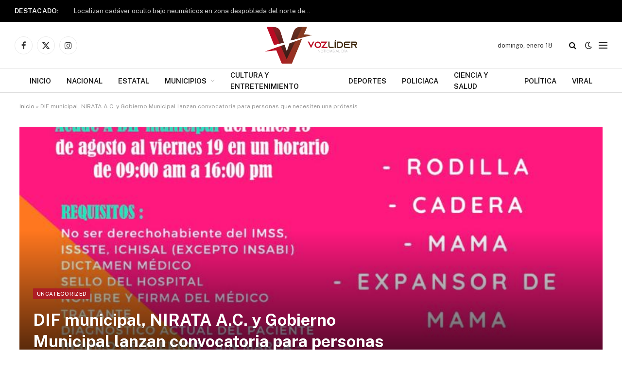

--- FILE ---
content_type: text/html; charset=UTF-8
request_url: https://vozlider.com/2022/08/17/dif-municipal-nirata-a-c-y-gobierno-municipal-lanzan-convocatoria-para-personas-que-necesiten-una-protesis/
body_size: 18906
content:

<!DOCTYPE html>
<html lang="es" class="s-light site-s-light">

<head>

	<meta charset="UTF-8" />
	<meta name="viewport" content="width=device-width, initial-scale=1" />
	<meta name='robots' content='index, follow, max-image-preview:large, max-snippet:-1, max-video-preview:-1' />

	<!-- This site is optimized with the Yoast SEO plugin v26.6 - https://yoast.com/wordpress/plugins/seo/ -->
	<title>DIF municipal, NIRATA A.C. y Gobierno Municipal lanzan convocatoria para personas que necesiten una prótesis - Voz Líder</title><link rel="preload" as="font" href="https://vozlider.com/wp-content/themes/smart-mag/css/icons/fonts/ts-icons.woff2?v2.8" type="font/woff2" crossorigin="anonymous" />
	<link rel="canonical" href="https://vozlider.com/2022/08/17/dif-municipal-nirata-a-c-y-gobierno-municipal-lanzan-convocatoria-para-personas-que-necesiten-una-protesis/" />
	<meta property="og:locale" content="es_MX" />
	<meta property="og:type" content="article" />
	<meta property="og:title" content="DIF municipal, NIRATA A.C. y Gobierno Municipal lanzan convocatoria para personas que necesiten una prótesis - Voz Líder" />
	<meta property="og:description" content="Hidalgo del Parral, Chih., a 17 de agosto del 2022.- La campaña va dirigida a quienes requieran una prótesis de rodilla, cadera, mama o extensor de mama; para lo cual deberán acudir a DIF municipal hasta el viernes 15 de agosto en un horario de 09:00 am a 16:00 pm. Los requisitos son: &#8211; No" />
	<meta property="og:url" content="https://vozlider.com/2022/08/17/dif-municipal-nirata-a-c-y-gobierno-municipal-lanzan-convocatoria-para-personas-que-necesiten-una-protesis/" />
	<meta property="og:site_name" content="Voz Líder" />
	<meta property="article:published_time" content="2022-08-17T21:16:53+00:00" />
	<meta property="og:image" content="https://vozlider.com/wp-content/uploads/2022/08/WhatsApp-Image-2022-08-17-at-11.45.19-AM.jpeg" />
	<meta property="og:image:width" content="790" />
	<meta property="og:image:height" content="1024" />
	<meta property="og:image:type" content="image/jpeg" />
	<meta name="author" content="admin" />
	<meta name="twitter:card" content="summary_large_image" />
	<meta name="twitter:label1" content="Escrito por" />
	<meta name="twitter:data1" content="admin" />
	<meta name="twitter:label2" content="Tiempo de lectura" />
	<meta name="twitter:data2" content="1 minuto" />
	<script type="application/ld+json" class="yoast-schema-graph">{"@context":"https://schema.org","@graph":[{"@type":"WebPage","@id":"https://vozlider.com/2022/08/17/dif-municipal-nirata-a-c-y-gobierno-municipal-lanzan-convocatoria-para-personas-que-necesiten-una-protesis/","url":"https://vozlider.com/2022/08/17/dif-municipal-nirata-a-c-y-gobierno-municipal-lanzan-convocatoria-para-personas-que-necesiten-una-protesis/","name":"DIF municipal, NIRATA A.C. y Gobierno Municipal lanzan convocatoria para personas que necesiten una prótesis - Voz Líder","isPartOf":{"@id":"https://vozlider.com/#website"},"primaryImageOfPage":{"@id":"https://vozlider.com/2022/08/17/dif-municipal-nirata-a-c-y-gobierno-municipal-lanzan-convocatoria-para-personas-que-necesiten-una-protesis/#primaryimage"},"image":{"@id":"https://vozlider.com/2022/08/17/dif-municipal-nirata-a-c-y-gobierno-municipal-lanzan-convocatoria-para-personas-que-necesiten-una-protesis/#primaryimage"},"thumbnailUrl":"https://vozlider.com/wp-content/uploads/2022/08/WhatsApp-Image-2022-08-17-at-11.45.19-AM.jpeg","datePublished":"2022-08-17T21:16:53+00:00","author":{"@id":"https://vozlider.com/#/schema/person/e193e6dff4c1a5174ce2a482ed8e663c"},"breadcrumb":{"@id":"https://vozlider.com/2022/08/17/dif-municipal-nirata-a-c-y-gobierno-municipal-lanzan-convocatoria-para-personas-que-necesiten-una-protesis/#breadcrumb"},"inLanguage":"es","potentialAction":[{"@type":"ReadAction","target":["https://vozlider.com/2022/08/17/dif-municipal-nirata-a-c-y-gobierno-municipal-lanzan-convocatoria-para-personas-que-necesiten-una-protesis/"]}]},{"@type":"ImageObject","inLanguage":"es","@id":"https://vozlider.com/2022/08/17/dif-municipal-nirata-a-c-y-gobierno-municipal-lanzan-convocatoria-para-personas-que-necesiten-una-protesis/#primaryimage","url":"https://vozlider.com/wp-content/uploads/2022/08/WhatsApp-Image-2022-08-17-at-11.45.19-AM.jpeg","contentUrl":"https://vozlider.com/wp-content/uploads/2022/08/WhatsApp-Image-2022-08-17-at-11.45.19-AM.jpeg","width":790,"height":1024},{"@type":"BreadcrumbList","@id":"https://vozlider.com/2022/08/17/dif-municipal-nirata-a-c-y-gobierno-municipal-lanzan-convocatoria-para-personas-que-necesiten-una-protesis/#breadcrumb","itemListElement":[{"@type":"ListItem","position":1,"name":"Inicio","item":"https://vozlider.com/"},{"@type":"ListItem","position":2,"name":"DIF municipal, NIRATA A.C. y Gobierno Municipal lanzan convocatoria para personas que necesiten una prótesis"}]},{"@type":"WebSite","@id":"https://vozlider.com/#website","url":"https://vozlider.com/","name":"Voz Líder","description":"Noticias al momento...","potentialAction":[{"@type":"SearchAction","target":{"@type":"EntryPoint","urlTemplate":"https://vozlider.com/?s={search_term_string}"},"query-input":{"@type":"PropertyValueSpecification","valueRequired":true,"valueName":"search_term_string"}}],"inLanguage":"es"},{"@type":"Person","@id":"https://vozlider.com/#/schema/person/e193e6dff4c1a5174ce2a482ed8e663c","name":"admin","image":{"@type":"ImageObject","inLanguage":"es","@id":"https://vozlider.com/#/schema/person/image/","url":"https://secure.gravatar.com/avatar/fda3d1eac93122a4b952c49a6a0122c4145486d7831c2ce2c1cda5bb5621c2d1?s=96&d=mm&r=g","contentUrl":"https://secure.gravatar.com/avatar/fda3d1eac93122a4b952c49a6a0122c4145486d7831c2ce2c1cda5bb5621c2d1?s=96&d=mm&r=g","caption":"admin"},"sameAs":["https://vozlider.com"],"url":"https://vozlider.com/author/admin/"}]}</script>
	<!-- / Yoast SEO plugin. -->


<link rel='dns-prefetch' href='//www.googletagmanager.com' />
<link rel='dns-prefetch' href='//fonts.googleapis.com' />
<link rel='dns-prefetch' href='//pagead2.googlesyndication.com' />
<link rel="alternate" type="application/rss+xml" title="Voz Líder &raquo; Feed" href="https://vozlider.com/feed/" />
<link rel="alternate" type="application/rss+xml" title="Voz Líder &raquo; RSS de los comentarios" href="https://vozlider.com/comments/feed/" />
<link rel="alternate" type="application/rss+xml" title="Voz Líder &raquo; DIF municipal, NIRATA A.C. y Gobierno Municipal lanzan convocatoria para personas que necesiten una prótesis RSS de los comentarios" href="https://vozlider.com/2022/08/17/dif-municipal-nirata-a-c-y-gobierno-municipal-lanzan-convocatoria-para-personas-que-necesiten-una-protesis/feed/" />
<link rel="alternate" title="oEmbed (JSON)" type="application/json+oembed" href="https://vozlider.com/wp-json/oembed/1.0/embed?url=https%3A%2F%2Fvozlider.com%2F2022%2F08%2F17%2Fdif-municipal-nirata-a-c-y-gobierno-municipal-lanzan-convocatoria-para-personas-que-necesiten-una-protesis%2F" />
<link rel="alternate" title="oEmbed (XML)" type="text/xml+oembed" href="https://vozlider.com/wp-json/oembed/1.0/embed?url=https%3A%2F%2Fvozlider.com%2F2022%2F08%2F17%2Fdif-municipal-nirata-a-c-y-gobierno-municipal-lanzan-convocatoria-para-personas-que-necesiten-una-protesis%2F&#038;format=xml" />
<style id='wp-img-auto-sizes-contain-inline-css' type='text/css'>
img:is([sizes=auto i],[sizes^="auto," i]){contain-intrinsic-size:3000px 1500px}
/*# sourceURL=wp-img-auto-sizes-contain-inline-css */
</style>
<style id='wp-emoji-styles-inline-css' type='text/css'>

	img.wp-smiley, img.emoji {
		display: inline !important;
		border: none !important;
		box-shadow: none !important;
		height: 1em !important;
		width: 1em !important;
		margin: 0 0.07em !important;
		vertical-align: -0.1em !important;
		background: none !important;
		padding: 0 !important;
	}
/*# sourceURL=wp-emoji-styles-inline-css */
</style>
<link rel='stylesheet' id='wp-block-library-css' href='https://vozlider.com/wp-includes/css/dist/block-library/style.min.css?ver=6.9' type='text/css' media='all' />
<style id='global-styles-inline-css' type='text/css'>
:root{--wp--preset--aspect-ratio--square: 1;--wp--preset--aspect-ratio--4-3: 4/3;--wp--preset--aspect-ratio--3-4: 3/4;--wp--preset--aspect-ratio--3-2: 3/2;--wp--preset--aspect-ratio--2-3: 2/3;--wp--preset--aspect-ratio--16-9: 16/9;--wp--preset--aspect-ratio--9-16: 9/16;--wp--preset--color--black: #000000;--wp--preset--color--cyan-bluish-gray: #abb8c3;--wp--preset--color--white: #ffffff;--wp--preset--color--pale-pink: #f78da7;--wp--preset--color--vivid-red: #cf2e2e;--wp--preset--color--luminous-vivid-orange: #ff6900;--wp--preset--color--luminous-vivid-amber: #fcb900;--wp--preset--color--light-green-cyan: #7bdcb5;--wp--preset--color--vivid-green-cyan: #00d084;--wp--preset--color--pale-cyan-blue: #8ed1fc;--wp--preset--color--vivid-cyan-blue: #0693e3;--wp--preset--color--vivid-purple: #9b51e0;--wp--preset--gradient--vivid-cyan-blue-to-vivid-purple: linear-gradient(135deg,rgb(6,147,227) 0%,rgb(155,81,224) 100%);--wp--preset--gradient--light-green-cyan-to-vivid-green-cyan: linear-gradient(135deg,rgb(122,220,180) 0%,rgb(0,208,130) 100%);--wp--preset--gradient--luminous-vivid-amber-to-luminous-vivid-orange: linear-gradient(135deg,rgb(252,185,0) 0%,rgb(255,105,0) 100%);--wp--preset--gradient--luminous-vivid-orange-to-vivid-red: linear-gradient(135deg,rgb(255,105,0) 0%,rgb(207,46,46) 100%);--wp--preset--gradient--very-light-gray-to-cyan-bluish-gray: linear-gradient(135deg,rgb(238,238,238) 0%,rgb(169,184,195) 100%);--wp--preset--gradient--cool-to-warm-spectrum: linear-gradient(135deg,rgb(74,234,220) 0%,rgb(151,120,209) 20%,rgb(207,42,186) 40%,rgb(238,44,130) 60%,rgb(251,105,98) 80%,rgb(254,248,76) 100%);--wp--preset--gradient--blush-light-purple: linear-gradient(135deg,rgb(255,206,236) 0%,rgb(152,150,240) 100%);--wp--preset--gradient--blush-bordeaux: linear-gradient(135deg,rgb(254,205,165) 0%,rgb(254,45,45) 50%,rgb(107,0,62) 100%);--wp--preset--gradient--luminous-dusk: linear-gradient(135deg,rgb(255,203,112) 0%,rgb(199,81,192) 50%,rgb(65,88,208) 100%);--wp--preset--gradient--pale-ocean: linear-gradient(135deg,rgb(255,245,203) 0%,rgb(182,227,212) 50%,rgb(51,167,181) 100%);--wp--preset--gradient--electric-grass: linear-gradient(135deg,rgb(202,248,128) 0%,rgb(113,206,126) 100%);--wp--preset--gradient--midnight: linear-gradient(135deg,rgb(2,3,129) 0%,rgb(40,116,252) 100%);--wp--preset--font-size--small: 13px;--wp--preset--font-size--medium: 20px;--wp--preset--font-size--large: 36px;--wp--preset--font-size--x-large: 42px;--wp--preset--spacing--20: 0.44rem;--wp--preset--spacing--30: 0.67rem;--wp--preset--spacing--40: 1rem;--wp--preset--spacing--50: 1.5rem;--wp--preset--spacing--60: 2.25rem;--wp--preset--spacing--70: 3.38rem;--wp--preset--spacing--80: 5.06rem;--wp--preset--shadow--natural: 6px 6px 9px rgba(0, 0, 0, 0.2);--wp--preset--shadow--deep: 12px 12px 50px rgba(0, 0, 0, 0.4);--wp--preset--shadow--sharp: 6px 6px 0px rgba(0, 0, 0, 0.2);--wp--preset--shadow--outlined: 6px 6px 0px -3px rgb(255, 255, 255), 6px 6px rgb(0, 0, 0);--wp--preset--shadow--crisp: 6px 6px 0px rgb(0, 0, 0);}:where(.is-layout-flex){gap: 0.5em;}:where(.is-layout-grid){gap: 0.5em;}body .is-layout-flex{display: flex;}.is-layout-flex{flex-wrap: wrap;align-items: center;}.is-layout-flex > :is(*, div){margin: 0;}body .is-layout-grid{display: grid;}.is-layout-grid > :is(*, div){margin: 0;}:where(.wp-block-columns.is-layout-flex){gap: 2em;}:where(.wp-block-columns.is-layout-grid){gap: 2em;}:where(.wp-block-post-template.is-layout-flex){gap: 1.25em;}:where(.wp-block-post-template.is-layout-grid){gap: 1.25em;}.has-black-color{color: var(--wp--preset--color--black) !important;}.has-cyan-bluish-gray-color{color: var(--wp--preset--color--cyan-bluish-gray) !important;}.has-white-color{color: var(--wp--preset--color--white) !important;}.has-pale-pink-color{color: var(--wp--preset--color--pale-pink) !important;}.has-vivid-red-color{color: var(--wp--preset--color--vivid-red) !important;}.has-luminous-vivid-orange-color{color: var(--wp--preset--color--luminous-vivid-orange) !important;}.has-luminous-vivid-amber-color{color: var(--wp--preset--color--luminous-vivid-amber) !important;}.has-light-green-cyan-color{color: var(--wp--preset--color--light-green-cyan) !important;}.has-vivid-green-cyan-color{color: var(--wp--preset--color--vivid-green-cyan) !important;}.has-pale-cyan-blue-color{color: var(--wp--preset--color--pale-cyan-blue) !important;}.has-vivid-cyan-blue-color{color: var(--wp--preset--color--vivid-cyan-blue) !important;}.has-vivid-purple-color{color: var(--wp--preset--color--vivid-purple) !important;}.has-black-background-color{background-color: var(--wp--preset--color--black) !important;}.has-cyan-bluish-gray-background-color{background-color: var(--wp--preset--color--cyan-bluish-gray) !important;}.has-white-background-color{background-color: var(--wp--preset--color--white) !important;}.has-pale-pink-background-color{background-color: var(--wp--preset--color--pale-pink) !important;}.has-vivid-red-background-color{background-color: var(--wp--preset--color--vivid-red) !important;}.has-luminous-vivid-orange-background-color{background-color: var(--wp--preset--color--luminous-vivid-orange) !important;}.has-luminous-vivid-amber-background-color{background-color: var(--wp--preset--color--luminous-vivid-amber) !important;}.has-light-green-cyan-background-color{background-color: var(--wp--preset--color--light-green-cyan) !important;}.has-vivid-green-cyan-background-color{background-color: var(--wp--preset--color--vivid-green-cyan) !important;}.has-pale-cyan-blue-background-color{background-color: var(--wp--preset--color--pale-cyan-blue) !important;}.has-vivid-cyan-blue-background-color{background-color: var(--wp--preset--color--vivid-cyan-blue) !important;}.has-vivid-purple-background-color{background-color: var(--wp--preset--color--vivid-purple) !important;}.has-black-border-color{border-color: var(--wp--preset--color--black) !important;}.has-cyan-bluish-gray-border-color{border-color: var(--wp--preset--color--cyan-bluish-gray) !important;}.has-white-border-color{border-color: var(--wp--preset--color--white) !important;}.has-pale-pink-border-color{border-color: var(--wp--preset--color--pale-pink) !important;}.has-vivid-red-border-color{border-color: var(--wp--preset--color--vivid-red) !important;}.has-luminous-vivid-orange-border-color{border-color: var(--wp--preset--color--luminous-vivid-orange) !important;}.has-luminous-vivid-amber-border-color{border-color: var(--wp--preset--color--luminous-vivid-amber) !important;}.has-light-green-cyan-border-color{border-color: var(--wp--preset--color--light-green-cyan) !important;}.has-vivid-green-cyan-border-color{border-color: var(--wp--preset--color--vivid-green-cyan) !important;}.has-pale-cyan-blue-border-color{border-color: var(--wp--preset--color--pale-cyan-blue) !important;}.has-vivid-cyan-blue-border-color{border-color: var(--wp--preset--color--vivid-cyan-blue) !important;}.has-vivid-purple-border-color{border-color: var(--wp--preset--color--vivid-purple) !important;}.has-vivid-cyan-blue-to-vivid-purple-gradient-background{background: var(--wp--preset--gradient--vivid-cyan-blue-to-vivid-purple) !important;}.has-light-green-cyan-to-vivid-green-cyan-gradient-background{background: var(--wp--preset--gradient--light-green-cyan-to-vivid-green-cyan) !important;}.has-luminous-vivid-amber-to-luminous-vivid-orange-gradient-background{background: var(--wp--preset--gradient--luminous-vivid-amber-to-luminous-vivid-orange) !important;}.has-luminous-vivid-orange-to-vivid-red-gradient-background{background: var(--wp--preset--gradient--luminous-vivid-orange-to-vivid-red) !important;}.has-very-light-gray-to-cyan-bluish-gray-gradient-background{background: var(--wp--preset--gradient--very-light-gray-to-cyan-bluish-gray) !important;}.has-cool-to-warm-spectrum-gradient-background{background: var(--wp--preset--gradient--cool-to-warm-spectrum) !important;}.has-blush-light-purple-gradient-background{background: var(--wp--preset--gradient--blush-light-purple) !important;}.has-blush-bordeaux-gradient-background{background: var(--wp--preset--gradient--blush-bordeaux) !important;}.has-luminous-dusk-gradient-background{background: var(--wp--preset--gradient--luminous-dusk) !important;}.has-pale-ocean-gradient-background{background: var(--wp--preset--gradient--pale-ocean) !important;}.has-electric-grass-gradient-background{background: var(--wp--preset--gradient--electric-grass) !important;}.has-midnight-gradient-background{background: var(--wp--preset--gradient--midnight) !important;}.has-small-font-size{font-size: var(--wp--preset--font-size--small) !important;}.has-medium-font-size{font-size: var(--wp--preset--font-size--medium) !important;}.has-large-font-size{font-size: var(--wp--preset--font-size--large) !important;}.has-x-large-font-size{font-size: var(--wp--preset--font-size--x-large) !important;}
/*# sourceURL=global-styles-inline-css */
</style>

<style id='classic-theme-styles-inline-css' type='text/css'>
/*! This file is auto-generated */
.wp-block-button__link{color:#fff;background-color:#32373c;border-radius:9999px;box-shadow:none;text-decoration:none;padding:calc(.667em + 2px) calc(1.333em + 2px);font-size:1.125em}.wp-block-file__button{background:#32373c;color:#fff;text-decoration:none}
/*# sourceURL=/wp-includes/css/classic-themes.min.css */
</style>
<link rel='stylesheet' id='contact-form-7-css' href='https://vozlider.com/wp-content/plugins/contact-form-7/includes/css/styles.css?ver=6.1.4' type='text/css' media='all' />
<link rel='stylesheet' id='smartmag-core-css' href='https://vozlider.com/wp-content/themes/smart-mag/style.css?ver=10.0.0' type='text/css' media='all' />
<style id='smartmag-core-inline-css' type='text/css'>
:root { --c-main: #ad1e24;
--c-main-rgb: 173,30,36; }
.smart-head-main .smart-head-mid { --head-h: 96px; }
.smart-head-main .smart-head-bot { --head-h: 51px; border-top-width: 1px; border-top-color: #e8e8e8; border-bottom-width: 2px; border-bottom-color: #dedede; }
.navigation-main .menu > li > a { font-size: 14.4px; font-weight: 600; }
.navigation-main .menu > li li a { font-size: 13px; }
.navigation-main { --nav-items-space: 16px; }
.mega-menu .post-title a:hover { color: var(--c-nav-drop-hov); }
.smart-head-mobile .smart-head-mid { background-color: #ffffff; }
.s-dark .smart-head-mobile .smart-head-mid,
.smart-head-mobile .s-dark.smart-head-mid { background-color: #ffffff; }
.mobile-menu { font-size: 15px; }
.smart-head-main .spc-social { --spc-social-fs: 17px; --spc-social-size: 37px; }
.smart-head-main .hamburger-icon { width: 18px; }
.trending-ticker .heading { color: #f7f7f7; font-size: 13.8px; font-weight: 600; letter-spacing: .02em; margin-right: 30px; }
.trending-ticker .post-link { font-size: 13.8px; }
.trending-ticker { --max-width: 500px; }
.a-wrap-1 { background-color: #02001c; }
@media (min-width: 940px) and (max-width: 1200px) { .navigation-main .menu > li > a { font-size: calc(10px + (14.4px - 10px) * .7); }
.trending-ticker { --max-width: 400px; } }


/*# sourceURL=smartmag-core-inline-css */
</style>
<link crossorigin="anonymous" rel='stylesheet' id='smartmag-fonts-css' href='https://fonts.googleapis.com/css?family=Public+Sans%3A400%2C400i%2C500%2C600%2C700' type='text/css' media='all' />
<link rel='stylesheet' id='smartmag-magnific-popup-css' href='https://vozlider.com/wp-content/themes/smart-mag/css/lightbox.css?ver=10.0.0' type='text/css' media='all' />
<link rel='stylesheet' id='smartmag-icons-css' href='https://vozlider.com/wp-content/themes/smart-mag/css/icons/icons.css?ver=10.0.0' type='text/css' media='all' />
<link rel='stylesheet' id='wp-block-paragraph-css' href='https://vozlider.com/wp-includes/blocks/paragraph/style.min.css?ver=6.9' type='text/css' media='all' />
<script type="text/javascript" id="smartmag-lazy-inline-js-after">
/* <![CDATA[ */
/**
 * @copyright ThemeSphere
 * @preserve
 */
var BunyadLazy={};BunyadLazy.load=function(){function a(e,n){var t={};e.dataset.bgset&&e.dataset.sizes?(t.sizes=e.dataset.sizes,t.srcset=e.dataset.bgset):t.src=e.dataset.bgsrc,function(t){var a=t.dataset.ratio;if(0<a){const e=t.parentElement;if(e.classList.contains("media-ratio")){const n=e.style;n.getPropertyValue("--a-ratio")||(n.paddingBottom=100/a+"%")}}}(e);var a,o=document.createElement("img");for(a in o.onload=function(){var t="url('"+(o.currentSrc||o.src)+"')",a=e.style;a.backgroundImage!==t&&requestAnimationFrame(()=>{a.backgroundImage=t,n&&n()}),o.onload=null,o.onerror=null,o=null},o.onerror=o.onload,t)o.setAttribute(a,t[a]);o&&o.complete&&0<o.naturalWidth&&o.onload&&o.onload()}function e(t){t.dataset.loaded||a(t,()=>{document.dispatchEvent(new Event("lazyloaded")),t.dataset.loaded=1})}function n(t){"complete"===document.readyState?t():window.addEventListener("load",t)}return{initEarly:function(){var t,a=()=>{document.querySelectorAll(".img.bg-cover:not(.lazyload)").forEach(e)};"complete"!==document.readyState?(t=setInterval(a,150),n(()=>{a(),clearInterval(t)})):a()},callOnLoad:n,initBgImages:function(t){t&&n(()=>{document.querySelectorAll(".img.bg-cover").forEach(e)})},bgLoad:a}}(),BunyadLazy.load.initEarly();
//# sourceURL=smartmag-lazy-inline-js-after
/* ]]> */
</script>
<script type="text/javascript" src="https://vozlider.com/wp-content/plugins/sphere-post-views/assets/js/post-views.js?ver=1.0.1" id="sphere-post-views-js"></script>
<script type="text/javascript" id="sphere-post-views-js-after">
/* <![CDATA[ */
var Sphere_PostViews = {"ajaxUrl":"https:\/\/vozlider.com\/wp-admin\/admin-ajax.php?sphere_post_views=1","sampling":0,"samplingRate":10,"repeatCountDelay":0,"postID":14030,"token":"d9d06df03e"}
//# sourceURL=sphere-post-views-js-after
/* ]]> */
</script>
<script type="text/javascript" src="https://vozlider.com/wp-includes/js/jquery/jquery.min.js?ver=3.7.1" id="jquery-core-js"></script>
<script type="text/javascript" src="https://vozlider.com/wp-includes/js/jquery/jquery-migrate.min.js?ver=3.4.1" id="jquery-migrate-js"></script>

<!-- Google tag (gtag.js) snippet added by Site Kit -->
<!-- Fragmento de código de Google Analytics añadido por Site Kit -->
<!-- Google Ads snippet added by Site Kit -->
<script type="text/javascript" src="https://www.googletagmanager.com/gtag/js?id=GT-KTPTQ3WM" id="google_gtagjs-js" async></script>
<script type="text/javascript" id="google_gtagjs-js-after">
/* <![CDATA[ */
window.dataLayer = window.dataLayer || [];function gtag(){dataLayer.push(arguments);}
gtag("set","linker",{"domains":["vozlider.com"]});
gtag("js", new Date());
gtag("set", "developer_id.dZTNiMT", true);
gtag("config", "GT-KTPTQ3WM");
gtag("config", "AW-11260659186");
 window._googlesitekit = window._googlesitekit || {}; window._googlesitekit.throttledEvents = []; window._googlesitekit.gtagEvent = (name, data) => { var key = JSON.stringify( { name, data } ); if ( !! window._googlesitekit.throttledEvents[ key ] ) { return; } window._googlesitekit.throttledEvents[ key ] = true; setTimeout( () => { delete window._googlesitekit.throttledEvents[ key ]; }, 5 ); gtag( "event", name, { ...data, event_source: "site-kit" } ); }; 
//# sourceURL=google_gtagjs-js-after
/* ]]> */
</script>
<link rel="https://api.w.org/" href="https://vozlider.com/wp-json/" /><link rel="alternate" title="JSON" type="application/json" href="https://vozlider.com/wp-json/wp/v2/posts/14030" /><link rel="EditURI" type="application/rsd+xml" title="RSD" href="https://vozlider.com/xmlrpc.php?rsd" />
<meta name="generator" content="WordPress 6.9" />
<link rel='shortlink' href='https://vozlider.com/?p=14030' />
<meta name="generator" content="Site Kit by Google 1.168.0" />
		<script>
		var BunyadSchemeKey = 'bunyad-scheme';
		(() => {
			const d = document.documentElement;
			const c = d.classList;
			var scheme = localStorage.getItem(BunyadSchemeKey);
			
			if (scheme) {
				d.dataset.origClass = c;
				scheme === 'dark' ? c.remove('s-light', 'site-s-light') : c.remove('s-dark', 'site-s-dark');
				c.add('site-s-' + scheme, 's-' + scheme);
			}
		})();
		</script>
		
<!-- Metaetiquetas de Google AdSense añadidas por Site Kit -->
<meta name="google-adsense-platform-account" content="ca-host-pub-2644536267352236">
<meta name="google-adsense-platform-domain" content="sitekit.withgoogle.com">
<!-- Acabar con las metaetiquetas de Google AdSense añadidas por Site Kit -->
<meta name="generator" content="Elementor 3.32.4; features: e_font_icon_svg, additional_custom_breakpoints; settings: css_print_method-external, google_font-enabled, font_display-swap">
			<style>
				.e-con.e-parent:nth-of-type(n+4):not(.e-lazyloaded):not(.e-no-lazyload),
				.e-con.e-parent:nth-of-type(n+4):not(.e-lazyloaded):not(.e-no-lazyload) * {
					background-image: none !important;
				}
				@media screen and (max-height: 1024px) {
					.e-con.e-parent:nth-of-type(n+3):not(.e-lazyloaded):not(.e-no-lazyload),
					.e-con.e-parent:nth-of-type(n+3):not(.e-lazyloaded):not(.e-no-lazyload) * {
						background-image: none !important;
					}
				}
				@media screen and (max-height: 640px) {
					.e-con.e-parent:nth-of-type(n+2):not(.e-lazyloaded):not(.e-no-lazyload),
					.e-con.e-parent:nth-of-type(n+2):not(.e-lazyloaded):not(.e-no-lazyload) * {
						background-image: none !important;
					}
				}
			</style>
			<link rel="amphtml" href="https://vozlider.com/2022/08/17/dif-municipal-nirata-a-c-y-gobierno-municipal-lanzan-convocatoria-para-personas-que-necesiten-una-protesis/?amp=1">
<!-- Fragmento de código de Google Adsense añadido por Site Kit -->
<script type="text/javascript" async="async" src="https://pagead2.googlesyndication.com/pagead/js/adsbygoogle.js?client=ca-pub-6087336128789788&amp;host=ca-host-pub-2644536267352236" crossorigin="anonymous"></script>

<!-- Final del fragmento de código de Google Adsense añadido por Site Kit -->
<link rel="icon" href="https://vozlider.com/wp-content/uploads/2023/11/VozLider_Logo_icon-150x150.png" sizes="32x32" />
<link rel="icon" href="https://vozlider.com/wp-content/uploads/2023/11/VozLider_Logo_icon-300x300.png" sizes="192x192" />
<link rel="apple-touch-icon" href="https://vozlider.com/wp-content/uploads/2023/11/VozLider_Logo_icon-300x300.png" />
<meta name="msapplication-TileImage" content="https://vozlider.com/wp-content/uploads/2023/11/VozLider_Logo_icon-300x300.png" />
		<style type="text/css" id="wp-custom-css">
			.footer-bold.s-dark {
	border-top: 5px solid;
	border-image: linear-gradient(135deg,var(--c-main),#000);
	border-image-slice: 1;
}		</style>
		

</head>

<body class="wp-singular post-template-default single single-post postid-14030 single-format-standard wp-theme-smart-mag right-sidebar post-layout-cover post-cat-1 has-lb has-lb-sm has-sb-sep layout-normal elementor-default elementor-kit-11">



<div class="main-wrap">

	
<div class="off-canvas-backdrop"></div>
<div class="mobile-menu-container off-canvas" id="off-canvas">

	<div class="off-canvas-head">
		<a href="#" class="close">
			<span class="visuallyhidden">Close Menu</span>
			<i class="tsi tsi-times"></i>
		</a>

		<div class="ts-logo">
			<img class="logo-mobile logo-image" src="https://vozlider.com/wp-content/uploads/2023/11/VozLider_Logo_Horizontal_Transparente.png" width="1223" height="488" alt="Voz Líder"/>		</div>
	</div>

	<div class="off-canvas-content">

					<ul class="mobile-menu"></ul>
		
		
		
		<div class="spc-social-block spc-social spc-social-b smart-head-social">
		
			
				<a href="https://www.facebook.com/vozliderchi" class="link service s-facebook" target="_blank" rel="nofollow noopener">
					<i class="icon tsi tsi-facebook"></i>					<span class="visuallyhidden">Facebook</span>
				</a>
									
			
				<a href="#" class="link service s-twitter" target="_blank" rel="nofollow noopener">
					<i class="icon tsi tsi-twitter"></i>					<span class="visuallyhidden">X (Twitter)</span>
				</a>
									
			
				<a href="#" class="link service s-instagram" target="_blank" rel="nofollow noopener">
					<i class="icon tsi tsi-instagram"></i>					<span class="visuallyhidden">Instagram</span>
				</a>
									
			
		</div>

		
	</div>

</div>
<div class="smart-head smart-head-legacy smart-head-main" id="smart-head" data-sticky="auto" data-sticky-type="fixed" data-sticky-full>
	
	<div class="smart-head-row smart-head-top s-dark smart-head-row-full">

		<div class="inner full">

							
				<div class="items items-left ">
				
<div class="trending-ticker" data-delay="8">
	<span class="heading">Destacado:</span>

	<ul>
				
			<li><a href="https://vozlider.com/2026/01/18/localizan-cadaver-oculto-bajo-neumaticos-en-zona-despoblada-del-norte-de-la-ciudad/" class="post-link">Localizan cadáver oculto bajo neumáticos en zona despoblada del norte de la ciudad</a></li>
		
				
			<li><a href="https://vozlider.com/2026/01/18/menor-de-15-anos-vuelca-camioneta-en-marmol-ii/" class="post-link">Menor de 15 años vuelca camioneta en Mármol II</a></li>
		
				
			<li><a href="https://vozlider.com/2026/01/18/el-descarrilamiento-del-tren-interoceanico-evidencia-corrupcion-y-omisiones-del-regimen-de-morena-pan/" class="post-link">EL DESCARRILAMIENTO DEL TREN INTEROCEÁNICO EVIDENCIA CORRUPCIÓN Y OMISIONES DEL RÉGIMEN DE MORENA: PAN</a></li>
		
				
			<li><a href="https://vozlider.com/2026/01/18/fuerte-pelea-afuera-de-bar-deja-un-hombre-gravemente-herido/" class="post-link">Fuerte pelea afuera de bar deja un hombre gravemente herido</a></li>
		
				
			<li><a href="https://vozlider.com/2026/01/17/adulto-mayor-es-localizado-sin-vida-en-domicilio-de-la-colonia-ponce-de-leon/" class="post-link">Adulto mayor es localizado sin vida en domicilio de la colonia Ponce de León</a></li>
		
				
			<li><a href="https://vozlider.com/2026/01/17/sustraen-telefono-de-tienda-de-reparacion-al-norte-de-la-ciudad/" class="post-link">Sustraen teléfono de tienda de reparación al norte de la ciudad</a></li>
		
				
			<li><a href="https://vozlider.com/2026/01/17/falsa-alerta-por-manta-genera-operativo-en-riveras-de-sacramento/" class="post-link">Falsa alerta por manta genera operativo en Riveras de Sacramento</a></li>
		
				
			<li><a href="https://vozlider.com/2026/01/17/menor-de-15-anos-es-asesinado-a-balazos-frente-a-una-granja-en-aquiles-serdan/" class="post-link">Menor de 15 años es asesinado a balazos frente a una granja en Aquiles Serdán</a></li>
		
				
			</ul>
</div>
				</div>

							
				<div class="items items-center empty">
								</div>

							
				<div class="items items-right ">
								</div>

						
		</div>
	</div>

	
	<div class="smart-head-row smart-head-mid smart-head-row-3 is-light smart-head-row-full">

		<div class="inner full">

							
				<div class="items items-left ">
				
		<div class="spc-social-block spc-social spc-social-b smart-head-social">
		
			
				<a href="https://www.facebook.com/vozliderchi" class="link service s-facebook" target="_blank" rel="nofollow noopener">
					<i class="icon tsi tsi-facebook"></i>					<span class="visuallyhidden">Facebook</span>
				</a>
									
			
				<a href="#" class="link service s-twitter" target="_blank" rel="nofollow noopener">
					<i class="icon tsi tsi-twitter"></i>					<span class="visuallyhidden">X (Twitter)</span>
				</a>
									
			
				<a href="#" class="link service s-instagram" target="_blank" rel="nofollow noopener">
					<i class="icon tsi tsi-instagram"></i>					<span class="visuallyhidden">Instagram</span>
				</a>
									
			
		</div>

						</div>

							
				<div class="items items-center ">
					<a href="https://vozlider.com/" title="Voz Líder" rel="home" class="logo-link ts-logo logo-is-image">
		<span>
			
				
					<img src="https://vozlider.com/wp-content/uploads/2023/11/VozLider_Logo_Horizontal_Transparente.png" class="logo-image" alt="Voz Líder" width="2445" height="975"/>
									 
					</span>
	</a>				</div>

							
				<div class="items items-right ">
				
<span class="h-date">
	domingo, enero 18</span>

	<a href="#" class="search-icon has-icon-only is-icon" title="Buscar">
		<i class="tsi tsi-search"></i>
	</a>


<div class="scheme-switcher has-icon-only">
	<a href="#" class="toggle is-icon toggle-dark" title="Cambiar a tema ocuro">
		<i class="icon tsi tsi-moon"></i>
	</a>
	<a href="#" class="toggle is-icon toggle-light" title="Cambiar a tema claro">
		<i class="icon tsi tsi-bright"></i>
	</a>
</div>
<button class="offcanvas-toggle has-icon" type="button" aria-label="Menu">
	<span class="hamburger-icon hamburger-icon-b">
		<span class="inner"></span>
	</span>
</button>				</div>

						
		</div>
	</div>

	
	<div class="smart-head-row smart-head-bot smart-head-row-3 is-light has-center-nav smart-head-row-full">

		<div class="inner full">

							
				<div class="items items-left empty">
								</div>

							
				<div class="items items-center ">
					<div class="nav-wrap">
		<nav class="navigation navigation-main nav-hov-a">
			<ul id="menu-main-menu" class="menu"><li id="menu-item-6750" class="menu-item menu-item-type-custom menu-item-object-custom menu-item-home menu-item-6750"><a href="https://vozlider.com">Inicio</a></li>
<li id="menu-item-6793" class="menu-item menu-item-type-taxonomy menu-item-object-category menu-cat-106 menu-item-6793"><a href="https://vozlider.com/category/nacional/">Nacional</a></li>
<li id="menu-item-6790" class="menu-item menu-item-type-taxonomy menu-item-object-category menu-cat-107 menu-item-6790"><a href="https://vozlider.com/category/estatal/">Estatal</a></li>
<li id="menu-item-6792" class="menu-item menu-item-type-taxonomy menu-item-object-category menu-item-has-children menu-cat-108 menu-item-6792"><a href="https://vozlider.com/category/municipios/">Municipios</a>
<ul class="sub-menu">
	<li id="menu-item-6786" class="menu-item menu-item-type-taxonomy menu-item-object-category menu-cat-109 menu-item-6786"><a href="https://vozlider.com/category/cuauhtemoc/">Cuauhtémoc</a></li>
	<li id="menu-item-6788" class="menu-item menu-item-type-taxonomy menu-item-object-category menu-cat-110 menu-item-6788"><a href="https://vozlider.com/category/delicias/">Delicias</a></li>
	<li id="menu-item-6791" class="menu-item menu-item-type-taxonomy menu-item-object-category menu-cat-111 menu-item-6791"><a href="https://vozlider.com/category/juarez/">Juárez</a></li>
	<li id="menu-item-6784" class="menu-item menu-item-type-taxonomy menu-item-object-category menu-cat-112 menu-item-6784"><a href="https://vozlider.com/category/chihuahua/">Chihuahua</a></li>
	<li id="menu-item-6795" class="menu-item menu-item-type-taxonomy menu-item-object-category menu-cat-113 menu-item-6795"><a href="https://vozlider.com/category/parral/">Parral</a></li>
	<li id="menu-item-6794" class="menu-item menu-item-type-taxonomy menu-item-object-category menu-cat-114 menu-item-6794"><a href="https://vozlider.com/category/ojinaga/">Ojinaga</a></li>
</ul>
</li>
<li id="menu-item-6787" class="menu-item menu-item-type-taxonomy menu-item-object-category menu-cat-116 menu-item-6787"><a href="https://vozlider.com/category/cultura-y-entretenimiento/">Cultura y Entretenimiento</a></li>
<li id="menu-item-6789" class="menu-item menu-item-type-taxonomy menu-item-object-category menu-cat-117 menu-item-6789"><a href="https://vozlider.com/category/deportes/">Deportes</a></li>
<li id="menu-item-6796" class="menu-item menu-item-type-taxonomy menu-item-object-category menu-cat-118 menu-item-6796"><a href="https://vozlider.com/category/policiaca/">Policiaca</a></li>
<li id="menu-item-6785" class="menu-item menu-item-type-taxonomy menu-item-object-category menu-cat-115 menu-item-6785"><a href="https://vozlider.com/category/ciencia-y-salud/">Ciencia y Salud</a></li>
<li id="menu-item-6797" class="menu-item menu-item-type-taxonomy menu-item-object-category menu-cat-119 menu-item-6797"><a href="https://vozlider.com/category/politica/">Política</a></li>
<li id="menu-item-6799" class="menu-item menu-item-type-taxonomy menu-item-object-category menu-cat-120 menu-item-6799"><a href="https://vozlider.com/category/viral/">Viral</a></li>
</ul>		</nav>
	</div>
				</div>

							
				<div class="items items-right empty">
								</div>

						
		</div>
	</div>

	</div>
<div class="smart-head smart-head-a smart-head-mobile" id="smart-head-mobile" data-sticky="mid" data-sticky-type="fixed" data-sticky-full>
	
	<div class="smart-head-row smart-head-mid smart-head-row-3 is-light smart-head-row-full">

		<div class="inner wrap">

							
				<div class="items items-left ">
				
<button class="offcanvas-toggle has-icon" type="button" aria-label="Menu">
	<span class="hamburger-icon hamburger-icon-a">
		<span class="inner"></span>
	</span>
</button>				</div>

							
				<div class="items items-center ">
					<a href="https://vozlider.com/" title="Voz Líder" rel="home" class="logo-link ts-logo logo-is-image">
		<span>
			
									<img class="logo-mobile logo-image" src="https://vozlider.com/wp-content/uploads/2023/11/VozLider_Logo_Horizontal_Transparente.png" width="1223" height="488" alt="Voz Líder"/>									 
					</span>
	</a>				</div>

							
				<div class="items items-right ">
				

	<a href="#" class="search-icon has-icon-only is-icon" title="Buscar">
		<i class="tsi tsi-search"></i>
	</a>

				</div>

						
		</div>
	</div>

	</div>
<nav class="breadcrumbs is-full-width breadcrumbs-a" id="breadcrumb"><div class="inner ts-contain "><span><span><a href="https://vozlider.com/">Inicio</a></span> » <span class="breadcrumb_last" aria-current="page">DIF municipal, NIRATA A.C. y Gobierno Municipal lanzan convocatoria para personas que necesiten una prótesis</span></span></div></nav>
<div class="main ts-contain cf right-sidebar">
	
			
<div class="post-wrap">
	<section class="the-post-header post-cover">
	
			<div class="featured">
					
								
					
						<a href="https://vozlider.com/wp-content/uploads/2022/08/WhatsApp-Image-2022-08-17-at-11.45.19-AM.jpeg" class="image-link media-ratio ar-bunyad-main-full" title="DIF municipal, NIRATA A.C. y Gobierno Municipal lanzan convocatoria para personas que necesiten una prótesis"><img width="1200" height="574" src="[data-uri]" class="attachment-large size-large lazyload wp-post-image" alt="" sizes="(max-width: 1200px) 100vw, 1200px" title="DIF municipal, NIRATA A.C. y Gobierno Municipal lanzan convocatoria para personas que necesiten una prótesis" decoding="async" data-srcset="https://vozlider.com/wp-content/uploads/2022/08/WhatsApp-Image-2022-08-17-at-11.45.19-AM.jpeg 790w, https://vozlider.com/wp-content/uploads/2022/08/WhatsApp-Image-2022-08-17-at-11.45.19-AM-768x995.jpeg 768w, https://vozlider.com/wp-content/uploads/2022/08/WhatsApp-Image-2022-08-17-at-11.45.19-AM-450x583.jpeg 450w" data-src="https://vozlider.com/wp-content/uploads/2022/08/WhatsApp-Image-2022-08-17-at-11.45.19-AM.jpeg" /></a>
												
										
					<div class="overlay s-dark">	
					<div class="post-meta post-meta-a post-meta-left post-meta-single has-below"><div class="post-meta-items meta-above"><span class="meta-item cat-labels">
						
						<a href="https://vozlider.com/category/uncategorized/" class="category term-color-1" rel="category">Uncategorized</a>
					</span>
					</div><h1 class="is-title post-title">DIF municipal, NIRATA A.C. y Gobierno Municipal lanzan convocatoria para personas que necesiten una prótesis</h1><div class="post-meta-items meta-below"><span class="meta-item date"><time class="post-date" datetime="2022-08-17T15:16:53+00:00">17/08/2022</time></span></div></div>	
					</div>				
					
							</div>
	
	</section>
	
	
	<div class="ts-row">
		<div class="col-8 main-content">
			<div class="the-post s-post-cover">

				<article id="post-14030" class="post-14030 post type-post status-publish format-standard has-post-thumbnail category-uncategorized">
					
<div class="post-content-wrap has-share-float">
						<div class="post-share-float share-float-b is-hidden spc-social-colors spc-social-colored">
	<div class="inner">
					<span class="share-text">Comparte</span>
		
		<div class="services">
					
				
			<a href="https://www.facebook.com/sharer.php?u=https%3A%2F%2Fvozlider.com%2F2022%2F08%2F17%2Fdif-municipal-nirata-a-c-y-gobierno-municipal-lanzan-convocatoria-para-personas-que-necesiten-una-protesis%2F" class="cf service s-facebook" target="_blank" title="Facebook" rel="nofollow noopener">
				<i class="tsi tsi-facebook"></i>
				<span class="label">Facebook</span>

							</a>
				
				
			<a href="https://twitter.com/intent/tweet?url=https%3A%2F%2Fvozlider.com%2F2022%2F08%2F17%2Fdif-municipal-nirata-a-c-y-gobierno-municipal-lanzan-convocatoria-para-personas-que-necesiten-una-protesis%2F&text=DIF%20municipal%2C%20NIRATA%20A.C.%20y%20Gobierno%20Municipal%20lanzan%20convocatoria%20para%20personas%20que%20necesiten%20una%20pr%C3%B3tesis" class="cf service s-twitter" target="_blank" title="Twitter" rel="nofollow noopener">
				<i class="tsi tsi-twitter"></i>
				<span class="label">Twitter</span>

							</a>
				
				
			<a href="https://www.linkedin.com/shareArticle?mini=true&url=https%3A%2F%2Fvozlider.com%2F2022%2F08%2F17%2Fdif-municipal-nirata-a-c-y-gobierno-municipal-lanzan-convocatoria-para-personas-que-necesiten-una-protesis%2F" class="cf service s-linkedin" target="_blank" title="LinkedIn" rel="nofollow noopener">
				<i class="tsi tsi-linkedin"></i>
				<span class="label">LinkedIn</span>

							</a>
				
				
			<a href="mailto:?subject=DIF%20municipal%2C%20NIRATA%20A.C.%20y%20Gobierno%20Municipal%20lanzan%20convocatoria%20para%20personas%20que%20necesiten%20una%20pr%C3%B3tesis&body=https%3A%2F%2Fvozlider.com%2F2022%2F08%2F17%2Fdif-municipal-nirata-a-c-y-gobierno-municipal-lanzan-convocatoria-para-personas-que-necesiten-una-protesis%2F" class="cf service s-email" target="_blank" title="Email" rel="nofollow noopener">
				<i class="tsi tsi-envelope-o"></i>
				<span class="label">Email</span>

							</a>
				
				
			<a href="https://wa.me/?text=DIF%20municipal%2C%20NIRATA%20A.C.%20y%20Gobierno%20Municipal%20lanzan%20convocatoria%20para%20personas%20que%20necesiten%20una%20pr%C3%B3tesis%20https%3A%2F%2Fvozlider.com%2F2022%2F08%2F17%2Fdif-municipal-nirata-a-c-y-gobierno-municipal-lanzan-convocatoria-para-personas-que-necesiten-una-protesis%2F" class="cf service s-whatsapp" target="_blank" title="WhatsApp" rel="nofollow noopener">
				<i class="tsi tsi-whatsapp"></i>
				<span class="label">WhatsApp</span>

							</a>
				
		
					
		</div>
	</div>		
</div>
			
	<div class="post-content cf entry-content content-spacious">

		
				
		
<p>Hidalgo del Parral, Chih., a 17 de agosto del 2022.- La campaña va dirigida a quienes requieran una prótesis de rodilla, cadera, mama o extensor de mama; para lo cual deberán acudir a DIF municipal hasta el viernes 15 de agosto en un horario de 09:00 am a 16:00 pm.</p>



<p>Los requisitos son:</p>



<p>&#8211; No ser derechohabiente en el IMSS, ISSSTE o ICHISAL (excepto INSABI), dictamen médico en papel membretado del hospital o sector público, el sello del hospital o sector público, nombre y firma del médico tratante y cédula profesional, así como el diagnóstico actual del paciente y la descripción del insumo que requiere colocar sin poner la marca.</p>



<p>Si el diagnóstico es por ambos lados se debe especificar y dictaminar con el médico si es recomendable operar en ambos lados y tener en cuenta si se trata de prótesis de mama, especificar si se requiere implante o expansor, y la medida de este.</p>



<p>Es digno de resaltar que dichas prótesis serán completamente gratuitas, con lo cual serán beneficiadas todas las personas que las soliciten.</p>



<p>Juntos hacemos la DIFerencia.</p>

				
		
		
		
	</div>
</div>
	
				</article>

				
	
	<div class="post-share-bot">
		<span class="info">Compartir:</span>
		
		<span class="share-links spc-social spc-social-colors spc-social-bg">

			
			
				<a href="https://www.facebook.com/sharer.php?u=https%3A%2F%2Fvozlider.com%2F2022%2F08%2F17%2Fdif-municipal-nirata-a-c-y-gobierno-municipal-lanzan-convocatoria-para-personas-que-necesiten-una-protesis%2F" class="service s-facebook tsi tsi-facebook" 
					title="Compartir en Facebook" target="_blank" rel="nofollow noopener">
					<span class="visuallyhidden">Facebook</span>

									</a>
					
			
				<a href="https://twitter.com/intent/tweet?url=https%3A%2F%2Fvozlider.com%2F2022%2F08%2F17%2Fdif-municipal-nirata-a-c-y-gobierno-municipal-lanzan-convocatoria-para-personas-que-necesiten-una-protesis%2F&#038;text=DIF%20municipal%2C%20NIRATA%20A.C.%20y%20Gobierno%20Municipal%20lanzan%20convocatoria%20para%20personas%20que%20necesiten%20una%20pr%C3%B3tesis" class="service s-twitter tsi tsi-twitter" 
					title="Compartir en Twitter" target="_blank" rel="nofollow noopener">
					<span class="visuallyhidden">Twitter</span>

									</a>
					
			
				<a href="https://www.linkedin.com/shareArticle?mini=true&#038;url=https%3A%2F%2Fvozlider.com%2F2022%2F08%2F17%2Fdif-municipal-nirata-a-c-y-gobierno-municipal-lanzan-convocatoria-para-personas-que-necesiten-una-protesis%2F" class="service s-linkedin tsi tsi-linkedin" 
					title="Compartir en Linkedin" target="_blank" rel="nofollow noopener">
					<span class="visuallyhidden">LinkedIn</span>

									</a>
					
			
				<a href="mailto:?subject=DIF%20municipal%2C%20NIRATA%20A.C.%20y%20Gobierno%20Municipal%20lanzan%20convocatoria%20para%20personas%20que%20necesiten%20una%20pr%C3%B3tesis&#038;body=https%3A%2F%2Fvozlider.com%2F2022%2F08%2F17%2Fdif-municipal-nirata-a-c-y-gobierno-municipal-lanzan-convocatoria-para-personas-que-necesiten-una-protesis%2F" class="service s-email tsi tsi-envelope-o" 
					title="Compartir por correo" target="_blank" rel="nofollow noopener">
					<span class="visuallyhidden">Email</span>

									</a>
					
			
				<a href="https://wa.me/?text=DIF%20municipal%2C%20NIRATA%20A.C.%20y%20Gobierno%20Municipal%20lanzan%20convocatoria%20para%20personas%20que%20necesiten%20una%20pr%C3%B3tesis%20https%3A%2F%2Fvozlider.com%2F2022%2F08%2F17%2Fdif-municipal-nirata-a-c-y-gobierno-municipal-lanzan-convocatoria-para-personas-que-necesiten-una-protesis%2F" class="service s-whatsapp tsi tsi-whatsapp" 
					title="Compartir en WhatsApp" target="_blank" rel="nofollow noopener">
					<span class="visuallyhidden">WhatsApp</span>

									</a>
					
			
			
		</span>
	</div>
	



	<section class="related-posts">
							
							
				<div class="block-head block-head-ac block-head-a block-head-a1 is-left">

					<h4 class="heading">Notas relacionadas</h4>					
									</div>
				
			
				<section class="block-wrap block-grid cols-gap-sm mb-none" data-id="1">

				
			<div class="block-content">
					
	<div class="loop loop-grid loop-grid-sm grid grid-3 md:grid-2 xs:grid-1">

					
<article class="l-post grid-post grid-sm-post">

	
			<div class="media">

		
			<a href="https://vozlider.com/2026/01/16/estos-son-los-artistas-del-palenque-de-santa-rita-2026/" class="image-link media-ratio ratio-16-9" title="Estos son los artistas del palenque de Santa Rita 2026"><span data-bgsrc="https://vozlider.com/wp-content/uploads/2026/01/616671102_961050099580038_7008371959873111698_n-450x167.jpg" class="img bg-cover wp-post-image attachment-bunyad-medium size-bunyad-medium lazyload" data-bgset="https://vozlider.com/wp-content/uploads/2026/01/616671102_961050099580038_7008371959873111698_n-1024x379.jpg 1024w, https://vozlider.com/wp-content/uploads/2026/01/616671102_961050099580038_7008371959873111698_n-768x284.jpg 768w, https://vozlider.com/wp-content/uploads/2026/01/616671102_961050099580038_7008371959873111698_n.jpg 1064w" data-sizes="(max-width: 377px) 100vw, 377px"></span></a>			
			
			
			
		
		</div>
	

	
		<div class="content">

			<div class="post-meta post-meta-a has-below"><h2 class="is-title post-title"><a href="https://vozlider.com/2026/01/16/estos-son-los-artistas-del-palenque-de-santa-rita-2026/">Estos son los artistas del palenque de Santa Rita 2026</a></h2><div class="post-meta-items meta-below"><span class="meta-item date"><span class="date-link"><time class="post-date" datetime="2026-01-16T19:26:23+00:00">16/01/2026</time></span></span></div></div>			
			
			
		</div>

	
</article>					
<article class="l-post grid-post grid-sm-post">

	
			<div class="media">

		
			<a href="https://vozlider.com/2026/01/16/choca-patrulla-vs-tres-autos-en-la-colegio-militar/" class="image-link media-ratio ratio-16-9" title="Choca patrulla vs tres autos en la Colegio Militar"><span data-bgsrc="https://vozlider.com/wp-content/uploads/2026/01/WhatsApp-Image-2026-01-15-at-10.04.13-PM-450x339.jpeg" class="img bg-cover wp-post-image attachment-bunyad-medium size-bunyad-medium lazyload" data-bgset="https://vozlider.com/wp-content/uploads/2026/01/WhatsApp-Image-2026-01-15-at-10.04.13-PM-450x339.jpeg 450w, https://vozlider.com/wp-content/uploads/2026/01/WhatsApp-Image-2026-01-15-at-10.04.13-PM-300x226.jpeg 300w, https://vozlider.com/wp-content/uploads/2026/01/WhatsApp-Image-2026-01-15-at-10.04.13-PM-1024x770.jpeg 1024w, https://vozlider.com/wp-content/uploads/2026/01/WhatsApp-Image-2026-01-15-at-10.04.13-PM-768x578.jpeg 768w, https://vozlider.com/wp-content/uploads/2026/01/WhatsApp-Image-2026-01-15-at-10.04.13-PM-1200x903.jpeg 1200w, https://vozlider.com/wp-content/uploads/2026/01/WhatsApp-Image-2026-01-15-at-10.04.13-PM.jpeg 1280w" data-sizes="(max-width: 377px) 100vw, 377px"></span></a>			
			
			
			
		
		</div>
	

	
		<div class="content">

			<div class="post-meta post-meta-a has-below"><h2 class="is-title post-title"><a href="https://vozlider.com/2026/01/16/choca-patrulla-vs-tres-autos-en-la-colegio-militar/">Choca patrulla vs tres autos en la Colegio Militar</a></h2><div class="post-meta-items meta-below"><span class="meta-item date"><span class="date-link"><time class="post-date" datetime="2026-01-16T05:21:47+00:00">16/01/2026</time></span></span></div></div>			
			
			
		</div>

	
</article>					
<article class="l-post grid-post grid-sm-post">

	
			<div class="media">

		
			<a href="https://vozlider.com/2026/01/15/historica-sorpresa-albacete-deja-fuera-al-real-madrid/" class="image-link media-ratio ratio-16-9" title="Histórica sorpresa: Albacete deja fuera al Real Madrid"><span data-bgsrc="https://vozlider.com/wp-content/uploads/2026/01/Captura-de-pantalla-2026-01-14-a-las-6.07.21-p.m-450x295.png" class="img bg-cover wp-post-image attachment-bunyad-medium size-bunyad-medium lazyload" data-bgset="https://vozlider.com/wp-content/uploads/2026/01/Captura-de-pantalla-2026-01-14-a-las-6.07.21-p.m-450x295.png 450w, https://vozlider.com/wp-content/uploads/2026/01/Captura-de-pantalla-2026-01-14-a-las-6.07.21-p.m-1024x670.png 1024w, https://vozlider.com/wp-content/uploads/2026/01/Captura-de-pantalla-2026-01-14-a-las-6.07.21-p.m-768x503.png 768w, https://vozlider.com/wp-content/uploads/2026/01/Captura-de-pantalla-2026-01-14-a-las-6.07.21-p.m-1200x785.png 1200w, https://vozlider.com/wp-content/uploads/2026/01/Captura-de-pantalla-2026-01-14-a-las-6.07.21-p.m.png 1366w" data-sizes="(max-width: 377px) 100vw, 377px"></span></a>			
			
			
			
		
		</div>
	

	
		<div class="content">

			<div class="post-meta post-meta-a has-below"><h2 class="is-title post-title"><a href="https://vozlider.com/2026/01/15/historica-sorpresa-albacete-deja-fuera-al-real-madrid/">Histórica sorpresa: Albacete deja fuera al Real Madrid</a></h2><div class="post-meta-items meta-below"><span class="meta-item date"><span class="date-link"><time class="post-date" datetime="2026-01-15T01:13:31+00:00">15/01/2026</time></span></span></div></div>			
			
			
		</div>

	
</article>		
	</div>

		
			</div>

		</section>
		
	</section>					
				<div class="comments">
									</div>

			</div>
		</div>

				
	
	<aside class="col-4 main-sidebar has-sep" data-sticky="1">
	
			<div class="inner theiaStickySidebar">
		
			<div id="media_image-2" class="widget widget_media_image"><a href="https://whatsapp.com/channel/0029VaZeNr4CnA82YoyMHp2I"><img width="300" height="156" src="[data-uri]" class="image wp-image-23665  attachment-medium size-medium lazyload" alt="" style="max-width: 100%; height: auto;" decoding="async" sizes="(max-width: 300px) 100vw, 300px" data-srcset="https://vozlider.com/wp-content/uploads/2024/05/voz_lider_banner_whatsapp_01-300x156.jpg 300w, https://vozlider.com/wp-content/uploads/2024/05/voz_lider_banner_whatsapp_01-150x78.jpg 150w, https://vozlider.com/wp-content/uploads/2024/05/voz_lider_banner_whatsapp_01.jpg 347w" data-src="https://vozlider.com/wp-content/uploads/2024/05/voz_lider_banner_whatsapp_01-300x156.jpg" /></a></div>
		<div id="smartmag-block-posts-small-2" class="widget ts-block-widget smartmag-widget-posts-small">		
		<div class="block">
					<section class="block-wrap block-posts-small block-sc mb-none" data-id="2">

			<div class="widget-title block-head block-head-ac block-head block-head-ac block-head-g is-left has-style"><h5 class="heading">NOTICIAS RECIENTES</h5></div>	
			<div class="block-content">
				
	<div class="loop loop-small loop-small-a grid grid-1 md:grid-1 sm:grid-1 xs:grid-1">

					
<article class="l-post small-post small-a-post m-pos-left">

	
			<div class="media">

		
			<a href="https://vozlider.com/2025/10/29/analisis-politico-la-torre-centinela-podria-definir-el-proximo-gobernador-en-chihuahua-rumbo-al-2017/" class="image-link media-ratio ar-bunyad-thumb" title="Análisis político: La Torre Centinela podría definir el próximo gobernador en Chihuahua rumbo al 2017"><span data-bgsrc="https://vozlider.com/wp-content/uploads/2025/10/WhatsApp-Image-2025-10-28-at-6.05.12-PM-300x203.jpeg" class="img bg-cover wp-post-image attachment-medium size-medium lazyload" data-bgset="https://vozlider.com/wp-content/uploads/2025/10/WhatsApp-Image-2025-10-28-at-6.05.12-PM-300x203.jpeg 300w, https://vozlider.com/wp-content/uploads/2025/10/WhatsApp-Image-2025-10-28-at-6.05.12-PM-1024x694.jpeg 1024w, https://vozlider.com/wp-content/uploads/2025/10/WhatsApp-Image-2025-10-28-at-6.05.12-PM-768x520.jpeg 768w, https://vozlider.com/wp-content/uploads/2025/10/WhatsApp-Image-2025-10-28-at-6.05.12-PM-150x102.jpeg 150w, https://vozlider.com/wp-content/uploads/2025/10/WhatsApp-Image-2025-10-28-at-6.05.12-PM-450x305.jpeg 450w, https://vozlider.com/wp-content/uploads/2025/10/WhatsApp-Image-2025-10-28-at-6.05.12-PM-1200x813.jpeg 1200w, https://vozlider.com/wp-content/uploads/2025/10/WhatsApp-Image-2025-10-28-at-6.05.12-PM.jpeg 1280w" data-sizes="(max-width: 110px) 100vw, 110px"></span></a>			
			
			
			
		
		</div>
	

	
		<div class="content">

			<div class="post-meta post-meta-a post-meta-left has-below"><h4 class="is-title post-title"><a href="https://vozlider.com/2025/10/29/analisis-politico-la-torre-centinela-podria-definir-el-proximo-gobernador-en-chihuahua-rumbo-al-2017/">Análisis político: La Torre Centinela podría definir el próximo gobernador en Chihuahua rumbo al 2017</a></h4><div class="post-meta-items meta-below"><span class="meta-item date"><span class="date-link"><time class="post-date" datetime="2025-10-29T00:15:45+00:00">29/10/2025</time></span></span></div></div>			
			
			
		</div>

	
</article>	
					
<article class="l-post small-post small-a-post m-pos-left">

	
			<div class="media">

		
			<a href="https://vozlider.com/2025/11/06/jovencita-de-17-anos-se-quito-la-vida-tras-discutir-con-su-mama/" class="image-link media-ratio ar-bunyad-thumb" title="Jovencita de 17 años se quitó la vida tras discutir con su mamá"><span data-bgsrc="https://vozlider.com/wp-content/uploads/2025/11/WhatsApp-Image-2025-11-06-at-4.44.20-PM-1-300x200.jpeg" class="img bg-cover wp-post-image attachment-medium size-medium lazyload" data-bgset="https://vozlider.com/wp-content/uploads/2025/11/WhatsApp-Image-2025-11-06-at-4.44.20-PM-1-300x200.jpeg 300w, https://vozlider.com/wp-content/uploads/2025/11/WhatsApp-Image-2025-11-06-at-4.44.20-PM-1-1024x683.jpeg 1024w, https://vozlider.com/wp-content/uploads/2025/11/WhatsApp-Image-2025-11-06-at-4.44.20-PM-1-768x512.jpeg 768w, https://vozlider.com/wp-content/uploads/2025/11/WhatsApp-Image-2025-11-06-at-4.44.20-PM-1-1536x1024.jpeg 1536w, https://vozlider.com/wp-content/uploads/2025/11/WhatsApp-Image-2025-11-06-at-4.44.20-PM-1-150x100.jpeg 150w, https://vozlider.com/wp-content/uploads/2025/11/WhatsApp-Image-2025-11-06-at-4.44.20-PM-1-450x300.jpeg 450w, https://vozlider.com/wp-content/uploads/2025/11/WhatsApp-Image-2025-11-06-at-4.44.20-PM-1-1200x800.jpeg 1200w, https://vozlider.com/wp-content/uploads/2025/11/WhatsApp-Image-2025-11-06-at-4.44.20-PM-1.jpeg 1620w" data-sizes="(max-width: 110px) 100vw, 110px"></span></a>			
			
			
			
		
		</div>
	

	
		<div class="content">

			<div class="post-meta post-meta-a post-meta-left has-below"><h4 class="is-title post-title"><a href="https://vozlider.com/2025/11/06/jovencita-de-17-anos-se-quito-la-vida-tras-discutir-con-su-mama/">Jovencita de 17 años se quitó la vida tras discutir con su mamá</a></h4><div class="post-meta-items meta-below"><span class="meta-item date"><span class="date-link"><time class="post-date" datetime="2025-11-06T23:23:52+00:00">06/11/2025</time></span></span></div></div>			
			
			
		</div>

	
</article>	
					
<article class="l-post small-post small-a-post m-pos-left">

	
			<div class="media">

		
			<a href="https://vozlider.com/2025/12/20/dejan-a-ejecutado-con-narcomensaje-en-la-rosario/" class="image-link media-ratio ar-bunyad-thumb" title="Dejan a ejecutado con narcomensaje en la Rosario"><span data-bgsrc="https://vozlider.com/wp-content/uploads/2025/12/WhatsApp-Image-2025-12-20-at-12.31.06-AM-300x226.jpeg" class="img bg-cover wp-post-image attachment-medium size-medium lazyload" data-bgset="https://vozlider.com/wp-content/uploads/2025/12/WhatsApp-Image-2025-12-20-at-12.31.06-AM-300x226.jpeg 300w, https://vozlider.com/wp-content/uploads/2025/12/WhatsApp-Image-2025-12-20-at-12.31.06-AM-1024x770.jpeg 1024w, https://vozlider.com/wp-content/uploads/2025/12/WhatsApp-Image-2025-12-20-at-12.31.06-AM-768x578.jpeg 768w, https://vozlider.com/wp-content/uploads/2025/12/WhatsApp-Image-2025-12-20-at-12.31.06-AM-150x113.jpeg 150w, https://vozlider.com/wp-content/uploads/2025/12/WhatsApp-Image-2025-12-20-at-12.31.06-AM-450x339.jpeg 450w, https://vozlider.com/wp-content/uploads/2025/12/WhatsApp-Image-2025-12-20-at-12.31.06-AM-1200x903.jpeg 1200w, https://vozlider.com/wp-content/uploads/2025/12/WhatsApp-Image-2025-12-20-at-12.31.06-AM.jpeg 1280w" data-sizes="(max-width: 110px) 100vw, 110px"></span></a>			
			
			
			
		
		</div>
	

	
		<div class="content">

			<div class="post-meta post-meta-a post-meta-left has-below"><h4 class="is-title post-title"><a href="https://vozlider.com/2025/12/20/dejan-a-ejecutado-con-narcomensaje-en-la-rosario/">Dejan a ejecutado con narcomensaje en la Rosario</a></h4><div class="post-meta-items meta-below"><span class="meta-item date"><span class="date-link"><time class="post-date" datetime="2025-12-20T06:50:48+00:00">20/12/2025</time></span></span></div></div>			
			
			
		</div>

	
</article>	
		
	</div>

					</div>

		</section>
				</div>

		</div>
		<div id="smartmag-block-highlights-1" class="widget ts-block-widget smartmag-widget-highlights">		
		<div class="block">
					<section class="block-wrap block-highlights block-sc mb-none" data-id="3" data-is-mixed="1">

			<div class="widget-title block-head block-head-ac block-head block-head-ac block-head-g is-left has-style"><h5 class="heading">LO MÁS VISTO</h5></div>	
			<div class="block-content">
					
	<div class="loops-mixed">
			
	<div class="loop loop-grid loop-grid-base grid grid-1 md:grid-1 xs:grid-1">

					
<article class="l-post grid-post grid-base-post">

	
			<div class="media">

		
			<a href="https://vozlider.com/2026/01/18/localizan-cadaver-oculto-bajo-neumaticos-en-zona-despoblada-del-norte-de-la-ciudad/" class="image-link media-ratio ratio-16-9" title="Localizan cadáver oculto bajo neumáticos en zona despoblada del norte de la ciudad"><span data-bgsrc="https://vozlider.com/wp-content/uploads/2026/01/IMG_8039-450x338.jpeg" class="img bg-cover wp-post-image attachment-bunyad-medium size-bunyad-medium lazyload" data-bgset="https://vozlider.com/wp-content/uploads/2026/01/IMG_8039-450x338.jpeg 450w, https://vozlider.com/wp-content/uploads/2026/01/IMG_8039-300x225.jpeg 300w, https://vozlider.com/wp-content/uploads/2026/01/IMG_8039-1024x768.jpeg 1024w, https://vozlider.com/wp-content/uploads/2026/01/IMG_8039-768x576.jpeg 768w, https://vozlider.com/wp-content/uploads/2026/01/IMG_8039-1536x1152.jpeg 1536w, https://vozlider.com/wp-content/uploads/2026/01/IMG_8039-2048x1536.jpeg 2048w, https://vozlider.com/wp-content/uploads/2026/01/IMG_8039-1200x900.jpeg 1200w" data-sizes="(max-width: 377px) 100vw, 377px"></span></a>			
			
			
							
				<span class="cat-labels cat-labels-overlay c-overlay p-bot-left">
				<a href="https://vozlider.com/category/policiaca/" class="category term-color-118" rel="category">Policiaca</a>
			</span>
						
			
		
		</div>
	

	
		<div class="content">

			<div class="post-meta post-meta-a has-below"><div class="post-meta-items meta-above"><span class="meta-item date"><span class="date-link"><time class="post-date" datetime="2026-01-18T17:16:28+00:00">18/01/2026</time></span></span></div><h2 class="is-title post-title"><a href="https://vozlider.com/2026/01/18/localizan-cadaver-oculto-bajo-neumaticos-en-zona-despoblada-del-norte-de-la-ciudad/">Localizan cadáver oculto bajo neumáticos en zona despoblada del norte de la ciudad</a></h2><div class="post-meta-items meta-below"><span class="meta-item date"><span class="date-link"><time class="post-date" datetime="2026-01-18T17:16:28+00:00">18/01/2026</time></span></span><span class="meta-item post-cat">
						
						<a href="https://vozlider.com/category/policiaca/" class="category term-color-118" rel="category">Policiaca</a>
					</span>
					</div></div>			
						
				<div class="excerpt">
					<p>Un hombre sin vida fue localizado la mañana de este día en un área despoblada,&hellip;</p>
				</div>
			
			
			
		</div>

	
</article>		
	</div>

		

	<div class="loop loop-small loop-small-a grid grid-1 md:grid-1 sm:grid-1 xs:grid-1">

					
<article class="l-post small-post small-a-post m-pos-left">

	
			<div class="media">

		
			<a href="https://vozlider.com/2026/01/18/menor-de-15-anos-vuelca-camioneta-en-marmol-ii/" class="image-link media-ratio ar-bunyad-thumb" title="Menor de 15 años vuelca camioneta en Mármol II"><span data-bgsrc="https://vozlider.com/wp-content/uploads/2026/01/c08de274-2409-413a-871f-d36ac6fe2b83-300x225.jpeg" class="img bg-cover wp-post-image attachment-medium size-medium lazyload" data-bgset="https://vozlider.com/wp-content/uploads/2026/01/c08de274-2409-413a-871f-d36ac6fe2b83-300x225.jpeg 300w, https://vozlider.com/wp-content/uploads/2026/01/c08de274-2409-413a-871f-d36ac6fe2b83-1024x768.jpeg 1024w, https://vozlider.com/wp-content/uploads/2026/01/c08de274-2409-413a-871f-d36ac6fe2b83-768x576.jpeg 768w, https://vozlider.com/wp-content/uploads/2026/01/c08de274-2409-413a-871f-d36ac6fe2b83-1536x1152.jpeg 1536w, https://vozlider.com/wp-content/uploads/2026/01/c08de274-2409-413a-871f-d36ac6fe2b83-150x113.jpeg 150w, https://vozlider.com/wp-content/uploads/2026/01/c08de274-2409-413a-871f-d36ac6fe2b83-450x338.jpeg 450w, https://vozlider.com/wp-content/uploads/2026/01/c08de274-2409-413a-871f-d36ac6fe2b83-1200x900.jpeg 1200w, https://vozlider.com/wp-content/uploads/2026/01/c08de274-2409-413a-871f-d36ac6fe2b83.jpeg 1600w" data-sizes="(max-width: 110px) 100vw, 110px"></span></a>			
			
			
			
		
		</div>
	

	
		<div class="content">

			<div class="post-meta post-meta-a post-meta-left has-below"><h4 class="is-title post-title"><a href="https://vozlider.com/2026/01/18/menor-de-15-anos-vuelca-camioneta-en-marmol-ii/">Menor de 15 años vuelca camioneta en Mármol II</a></h4><div class="post-meta-items meta-below"><span class="meta-item date"><span class="date-link"><time class="post-date" datetime="2026-01-18T04:29:06+00:00">18/01/2026</time></span></span></div></div>			
			
			
		</div>

	
</article>	
					
<article class="l-post small-post small-a-post m-pos-left">

	
			<div class="media">

		
			<a href="https://vozlider.com/2026/01/18/el-descarrilamiento-del-tren-interoceanico-evidencia-corrupcion-y-omisiones-del-regimen-de-morena-pan/" class="image-link media-ratio ar-bunyad-thumb" title="EL DESCARRILAMIENTO DEL TREN INTEROCEÁNICO EVIDENCIA CORRUPCIÓN Y OMISIONES DEL RÉGIMEN DE MORENA: PAN"><span data-bgsrc="https://vozlider.com/wp-content/uploads/2026/01/IMG-20260117-WA0013-263x300.jpg" class="img bg-cover wp-post-image attachment-medium size-medium lazyload" data-bgset="https://vozlider.com/wp-content/uploads/2026/01/IMG-20260117-WA0013-263x300.jpg 263w, https://vozlider.com/wp-content/uploads/2026/01/IMG-20260117-WA0013-897x1024.jpg 897w, https://vozlider.com/wp-content/uploads/2026/01/IMG-20260117-WA0013-768x877.jpg 768w, https://vozlider.com/wp-content/uploads/2026/01/IMG-20260117-WA0013-150x171.jpg 150w, https://vozlider.com/wp-content/uploads/2026/01/IMG-20260117-WA0013-450x514.jpg 450w, https://vozlider.com/wp-content/uploads/2026/01/IMG-20260117-WA0013.jpg 960w" data-sizes="(max-width: 110px) 100vw, 110px"></span></a>			
			
			
			
		
		</div>
	

	
		<div class="content">

			<div class="post-meta post-meta-a post-meta-left has-below"><h4 class="is-title post-title"><a href="https://vozlider.com/2026/01/18/el-descarrilamiento-del-tren-interoceanico-evidencia-corrupcion-y-omisiones-del-regimen-de-morena-pan/">EL DESCARRILAMIENTO DEL TREN INTEROCEÁNICO EVIDENCIA CORRUPCIÓN Y OMISIONES DEL RÉGIMEN DE MORENA: PAN</a></h4><div class="post-meta-items meta-below"><span class="meta-item date"><span class="date-link"><time class="post-date" datetime="2026-01-18T01:33:42+00:00">18/01/2026</time></span></span></div></div>			
			
			
		</div>

	
</article>	
					
<article class="l-post small-post small-a-post m-pos-left">

	
			<div class="media">

		
			<a href="https://vozlider.com/2026/01/18/fuerte-pelea-afuera-de-bar-deja-un-hombre-gravemente-herido/" class="image-link media-ratio ar-bunyad-thumb" title="Fuerte pelea afuera de bar deja un hombre gravemente herido"><span data-bgsrc="https://vozlider.com/wp-content/uploads/2026/01/IMG_7969-300x225.jpeg" class="img bg-cover wp-post-image attachment-medium size-medium lazyload" data-bgset="https://vozlider.com/wp-content/uploads/2026/01/IMG_7969-300x225.jpeg 300w, https://vozlider.com/wp-content/uploads/2026/01/IMG_7969-1024x768.jpeg 1024w, https://vozlider.com/wp-content/uploads/2026/01/IMG_7969-768x576.jpeg 768w, https://vozlider.com/wp-content/uploads/2026/01/IMG_7969-1536x1152.jpeg 1536w, https://vozlider.com/wp-content/uploads/2026/01/IMG_7969-2048x1536.jpeg 2048w, https://vozlider.com/wp-content/uploads/2026/01/IMG_7969-150x113.jpeg 150w, https://vozlider.com/wp-content/uploads/2026/01/IMG_7969-450x338.jpeg 450w, https://vozlider.com/wp-content/uploads/2026/01/IMG_7969-1200x900.jpeg 1200w" data-sizes="(max-width: 110px) 100vw, 110px"></span></a>			
			
			
			
		
		</div>
	

	
		<div class="content">

			<div class="post-meta post-meta-a post-meta-left has-below"><h4 class="is-title post-title"><a href="https://vozlider.com/2026/01/18/fuerte-pelea-afuera-de-bar-deja-un-hombre-gravemente-herido/">Fuerte pelea afuera de bar deja un hombre gravemente herido</a></h4><div class="post-meta-items meta-below"><span class="meta-item date"><span class="date-link"><time class="post-date" datetime="2026-01-18T01:04:48+00:00">18/01/2026</time></span></span></div></div>			
			
			
		</div>

	
</article>	
		
	</div>

			</div>


				</div>

		</section>
				</div>

		</div><div id="media_image-3" class="widget widget_media_image"><img width="300" height="156" src="[data-uri]" class="image wp-image-22221  attachment-medium size-medium lazyload" alt="" style="max-width: 100%; height: auto;" decoding="async" sizes="(max-width: 300px) 100vw, 300px" data-srcset="https://vozlider.com/wp-content/uploads/2023/11/voz_lider_banner_09-300x156.jpg 300w, https://vozlider.com/wp-content/uploads/2023/11/voz_lider_banner_09-150x78.jpg 150w, https://vozlider.com/wp-content/uploads/2023/11/voz_lider_banner_09.jpg 347w" data-src="https://vozlider.com/wp-content/uploads/2023/11/voz_lider_banner_09-300x156.jpg" /></div>		</div>
	
	</aside>
	
	</div>
</div> <!-- .post-wrap -->
	</div>

			<footer class="main-footer cols-gap-lg footer-bold s-dark">

						<div class="upper-footer bold-footer-upper">
			<div class="ts-contain wrap">
				<div class="widgets row cf">
					
		<div class="widget col-4 ts-block-widget smartmag-widget-posts-small">		
		<div class="block">
					<section class="block-wrap block-posts-small block-sc mb-none" data-id="6">

			<div class="widget-title block-head block-head-ac block-head block-head-ac block-head-b is-left has-style"><h5 class="heading">Lo más nuevo</h5></div>	
			<div class="block-content">
				
	<div class="loop loop-small loop-small-a loop-sep loop-small-sep grid grid-1 md:grid-1 sm:grid-1 xs:grid-1">

					
<article class="l-post small-post small-a-post m-pos-left">

	
			<div class="media">

		
			<a href="https://vozlider.com/2026/01/18/localizan-cadaver-oculto-bajo-neumaticos-en-zona-despoblada-del-norte-de-la-ciudad/" class="image-link media-ratio ar-bunyad-thumb" title="Localizan cadáver oculto bajo neumáticos en zona despoblada del norte de la ciudad"><span data-bgsrc="https://vozlider.com/wp-content/uploads/2026/01/IMG_8039-300x225.jpeg" class="img bg-cover wp-post-image attachment-medium size-medium lazyload" data-bgset="https://vozlider.com/wp-content/uploads/2026/01/IMG_8039-300x225.jpeg 300w, https://vozlider.com/wp-content/uploads/2026/01/IMG_8039-1024x768.jpeg 1024w, https://vozlider.com/wp-content/uploads/2026/01/IMG_8039-768x576.jpeg 768w, https://vozlider.com/wp-content/uploads/2026/01/IMG_8039-1536x1152.jpeg 1536w, https://vozlider.com/wp-content/uploads/2026/01/IMG_8039-2048x1536.jpeg 2048w, https://vozlider.com/wp-content/uploads/2026/01/IMG_8039-150x113.jpeg 150w, https://vozlider.com/wp-content/uploads/2026/01/IMG_8039-450x338.jpeg 450w, https://vozlider.com/wp-content/uploads/2026/01/IMG_8039-1200x900.jpeg 1200w" data-sizes="(max-width: 110px) 100vw, 110px"></span></a>			
			
			
			
		
		</div>
	

	
		<div class="content">

			<div class="post-meta post-meta-a post-meta-left has-below"><h4 class="is-title post-title"><a href="https://vozlider.com/2026/01/18/localizan-cadaver-oculto-bajo-neumaticos-en-zona-despoblada-del-norte-de-la-ciudad/">Localizan cadáver oculto bajo neumáticos en zona despoblada del norte de la ciudad</a></h4><div class="post-meta-items meta-below"><span class="meta-item date"><span class="date-link"><time class="post-date" datetime="2026-01-18T17:16:28+00:00">18/01/2026</time></span></span></div></div>			
			
			
		</div>

	
</article>	
					
<article class="l-post small-post small-a-post m-pos-left">

	
			<div class="media">

		
			<a href="https://vozlider.com/2026/01/18/menor-de-15-anos-vuelca-camioneta-en-marmol-ii/" class="image-link media-ratio ar-bunyad-thumb" title="Menor de 15 años vuelca camioneta en Mármol II"><span data-bgsrc="https://vozlider.com/wp-content/uploads/2026/01/c08de274-2409-413a-871f-d36ac6fe2b83-300x225.jpeg" class="img bg-cover wp-post-image attachment-medium size-medium lazyload" data-bgset="https://vozlider.com/wp-content/uploads/2026/01/c08de274-2409-413a-871f-d36ac6fe2b83-300x225.jpeg 300w, https://vozlider.com/wp-content/uploads/2026/01/c08de274-2409-413a-871f-d36ac6fe2b83-1024x768.jpeg 1024w, https://vozlider.com/wp-content/uploads/2026/01/c08de274-2409-413a-871f-d36ac6fe2b83-768x576.jpeg 768w, https://vozlider.com/wp-content/uploads/2026/01/c08de274-2409-413a-871f-d36ac6fe2b83-1536x1152.jpeg 1536w, https://vozlider.com/wp-content/uploads/2026/01/c08de274-2409-413a-871f-d36ac6fe2b83-150x113.jpeg 150w, https://vozlider.com/wp-content/uploads/2026/01/c08de274-2409-413a-871f-d36ac6fe2b83-450x338.jpeg 450w, https://vozlider.com/wp-content/uploads/2026/01/c08de274-2409-413a-871f-d36ac6fe2b83-1200x900.jpeg 1200w, https://vozlider.com/wp-content/uploads/2026/01/c08de274-2409-413a-871f-d36ac6fe2b83.jpeg 1600w" data-sizes="(max-width: 110px) 100vw, 110px"></span></a>			
			
			
			
		
		</div>
	

	
		<div class="content">

			<div class="post-meta post-meta-a post-meta-left has-below"><h4 class="is-title post-title"><a href="https://vozlider.com/2026/01/18/menor-de-15-anos-vuelca-camioneta-en-marmol-ii/">Menor de 15 años vuelca camioneta en Mármol II</a></h4><div class="post-meta-items meta-below"><span class="meta-item date"><span class="date-link"><time class="post-date" datetime="2026-01-18T04:29:06+00:00">18/01/2026</time></span></span></div></div>			
			
			
		</div>

	
</article>	
					
<article class="l-post small-post small-a-post m-pos-left">

	
			<div class="media">

		
			<a href="https://vozlider.com/2026/01/18/el-descarrilamiento-del-tren-interoceanico-evidencia-corrupcion-y-omisiones-del-regimen-de-morena-pan/" class="image-link media-ratio ar-bunyad-thumb" title="EL DESCARRILAMIENTO DEL TREN INTEROCEÁNICO EVIDENCIA CORRUPCIÓN Y OMISIONES DEL RÉGIMEN DE MORENA: PAN"><span data-bgsrc="https://vozlider.com/wp-content/uploads/2026/01/IMG-20260117-WA0013-263x300.jpg" class="img bg-cover wp-post-image attachment-medium size-medium lazyload" data-bgset="https://vozlider.com/wp-content/uploads/2026/01/IMG-20260117-WA0013-263x300.jpg 263w, https://vozlider.com/wp-content/uploads/2026/01/IMG-20260117-WA0013-897x1024.jpg 897w, https://vozlider.com/wp-content/uploads/2026/01/IMG-20260117-WA0013-768x877.jpg 768w, https://vozlider.com/wp-content/uploads/2026/01/IMG-20260117-WA0013-150x171.jpg 150w, https://vozlider.com/wp-content/uploads/2026/01/IMG-20260117-WA0013-450x514.jpg 450w, https://vozlider.com/wp-content/uploads/2026/01/IMG-20260117-WA0013.jpg 960w" data-sizes="(max-width: 110px) 100vw, 110px"></span></a>			
			
			
			
		
		</div>
	

	
		<div class="content">

			<div class="post-meta post-meta-a post-meta-left has-below"><h4 class="is-title post-title"><a href="https://vozlider.com/2026/01/18/el-descarrilamiento-del-tren-interoceanico-evidencia-corrupcion-y-omisiones-del-regimen-de-morena-pan/">EL DESCARRILAMIENTO DEL TREN INTEROCEÁNICO EVIDENCIA CORRUPCIÓN Y OMISIONES DEL RÉGIMEN DE MORENA: PAN</a></h4><div class="post-meta-items meta-below"><span class="meta-item date"><span class="date-link"><time class="post-date" datetime="2026-01-18T01:33:42+00:00">18/01/2026</time></span></span></div></div>			
			
			
		</div>

	
</article>	
		
	</div>

					</div>

		</section>
				</div>

		</div>
		<div class="widget col-4 ts-block-widget smartmag-widget-posts-small">		
		<div class="block">
					<section class="block-wrap block-posts-small block-sc mb-none" data-id="7">

			<div class="widget-title block-head block-head-ac block-head block-head-ac block-head-b is-left has-style"><h5 class="heading">Lo más visto</h5></div>	
			<div class="block-content">
				
	<div class="loop loop-small loop-small-a loop-sep loop-small-sep grid grid-1 md:grid-1 sm:grid-1 xs:grid-1">

					
<article class="l-post small-post small-a-post m-pos-left">

	
			<div class="media">

		
			<a href="https://vozlider.com/2025/10/29/analisis-politico-la-torre-centinela-podria-definir-el-proximo-gobernador-en-chihuahua-rumbo-al-2017/" class="image-link media-ratio ar-bunyad-thumb" title="Análisis político: La Torre Centinela podría definir el próximo gobernador en Chihuahua rumbo al 2017"><span data-bgsrc="https://vozlider.com/wp-content/uploads/2025/10/WhatsApp-Image-2025-10-28-at-6.05.12-PM-300x203.jpeg" class="img bg-cover wp-post-image attachment-medium size-medium lazyload" data-bgset="https://vozlider.com/wp-content/uploads/2025/10/WhatsApp-Image-2025-10-28-at-6.05.12-PM-300x203.jpeg 300w, https://vozlider.com/wp-content/uploads/2025/10/WhatsApp-Image-2025-10-28-at-6.05.12-PM-1024x694.jpeg 1024w, https://vozlider.com/wp-content/uploads/2025/10/WhatsApp-Image-2025-10-28-at-6.05.12-PM-768x520.jpeg 768w, https://vozlider.com/wp-content/uploads/2025/10/WhatsApp-Image-2025-10-28-at-6.05.12-PM-150x102.jpeg 150w, https://vozlider.com/wp-content/uploads/2025/10/WhatsApp-Image-2025-10-28-at-6.05.12-PM-450x305.jpeg 450w, https://vozlider.com/wp-content/uploads/2025/10/WhatsApp-Image-2025-10-28-at-6.05.12-PM-1200x813.jpeg 1200w, https://vozlider.com/wp-content/uploads/2025/10/WhatsApp-Image-2025-10-28-at-6.05.12-PM.jpeg 1280w" data-sizes="(max-width: 110px) 100vw, 110px"></span></a>			
			
			
			
		
		</div>
	

	
		<div class="content">

			<div class="post-meta post-meta-a post-meta-left has-below"><h4 class="is-title post-title"><a href="https://vozlider.com/2025/10/29/analisis-politico-la-torre-centinela-podria-definir-el-proximo-gobernador-en-chihuahua-rumbo-al-2017/">Análisis político: La Torre Centinela podría definir el próximo gobernador en Chihuahua rumbo al 2017</a></h4><div class="post-meta-items meta-below"><span class="meta-item date"><span class="date-link"><time class="post-date" datetime="2025-10-29T00:15:45+00:00">29/10/2025</time></span></span></div></div>			
			
			
		</div>

	
</article>	
					
<article class="l-post small-post small-a-post m-pos-left">

	
			<div class="media">

		
			<a href="https://vozlider.com/2025/11/06/jovencita-de-17-anos-se-quito-la-vida-tras-discutir-con-su-mama/" class="image-link media-ratio ar-bunyad-thumb" title="Jovencita de 17 años se quitó la vida tras discutir con su mamá"><span data-bgsrc="https://vozlider.com/wp-content/uploads/2025/11/WhatsApp-Image-2025-11-06-at-4.44.20-PM-1-300x200.jpeg" class="img bg-cover wp-post-image attachment-medium size-medium lazyload" data-bgset="https://vozlider.com/wp-content/uploads/2025/11/WhatsApp-Image-2025-11-06-at-4.44.20-PM-1-300x200.jpeg 300w, https://vozlider.com/wp-content/uploads/2025/11/WhatsApp-Image-2025-11-06-at-4.44.20-PM-1-1024x683.jpeg 1024w, https://vozlider.com/wp-content/uploads/2025/11/WhatsApp-Image-2025-11-06-at-4.44.20-PM-1-768x512.jpeg 768w, https://vozlider.com/wp-content/uploads/2025/11/WhatsApp-Image-2025-11-06-at-4.44.20-PM-1-1536x1024.jpeg 1536w, https://vozlider.com/wp-content/uploads/2025/11/WhatsApp-Image-2025-11-06-at-4.44.20-PM-1-150x100.jpeg 150w, https://vozlider.com/wp-content/uploads/2025/11/WhatsApp-Image-2025-11-06-at-4.44.20-PM-1-450x300.jpeg 450w, https://vozlider.com/wp-content/uploads/2025/11/WhatsApp-Image-2025-11-06-at-4.44.20-PM-1-1200x800.jpeg 1200w, https://vozlider.com/wp-content/uploads/2025/11/WhatsApp-Image-2025-11-06-at-4.44.20-PM-1.jpeg 1620w" data-sizes="(max-width: 110px) 100vw, 110px"></span></a>			
			
			
			
		
		</div>
	

	
		<div class="content">

			<div class="post-meta post-meta-a post-meta-left has-below"><h4 class="is-title post-title"><a href="https://vozlider.com/2025/11/06/jovencita-de-17-anos-se-quito-la-vida-tras-discutir-con-su-mama/">Jovencita de 17 años se quitó la vida tras discutir con su mamá</a></h4><div class="post-meta-items meta-below"><span class="meta-item date"><span class="date-link"><time class="post-date" datetime="2025-11-06T23:23:52+00:00">06/11/2025</time></span></span></div></div>			
			
			
		</div>

	
</article>	
					
<article class="l-post small-post small-a-post m-pos-left">

	
			<div class="media">

		
			<a href="https://vozlider.com/2025/12/20/dejan-a-ejecutado-con-narcomensaje-en-la-rosario/" class="image-link media-ratio ar-bunyad-thumb" title="Dejan a ejecutado con narcomensaje en la Rosario"><span data-bgsrc="https://vozlider.com/wp-content/uploads/2025/12/WhatsApp-Image-2025-12-20-at-12.31.06-AM-300x226.jpeg" class="img bg-cover wp-post-image attachment-medium size-medium lazyload" data-bgset="https://vozlider.com/wp-content/uploads/2025/12/WhatsApp-Image-2025-12-20-at-12.31.06-AM-300x226.jpeg 300w, https://vozlider.com/wp-content/uploads/2025/12/WhatsApp-Image-2025-12-20-at-12.31.06-AM-1024x770.jpeg 1024w, https://vozlider.com/wp-content/uploads/2025/12/WhatsApp-Image-2025-12-20-at-12.31.06-AM-768x578.jpeg 768w, https://vozlider.com/wp-content/uploads/2025/12/WhatsApp-Image-2025-12-20-at-12.31.06-AM-150x113.jpeg 150w, https://vozlider.com/wp-content/uploads/2025/12/WhatsApp-Image-2025-12-20-at-12.31.06-AM-450x339.jpeg 450w, https://vozlider.com/wp-content/uploads/2025/12/WhatsApp-Image-2025-12-20-at-12.31.06-AM-1200x903.jpeg 1200w, https://vozlider.com/wp-content/uploads/2025/12/WhatsApp-Image-2025-12-20-at-12.31.06-AM.jpeg 1280w" data-sizes="(max-width: 110px) 100vw, 110px"></span></a>			
			
			
			
		
		</div>
	

	
		<div class="content">

			<div class="post-meta post-meta-a post-meta-left has-below"><h4 class="is-title post-title"><a href="https://vozlider.com/2025/12/20/dejan-a-ejecutado-con-narcomensaje-en-la-rosario/">Dejan a ejecutado con narcomensaje en la Rosario</a></h4><div class="post-meta-items meta-below"><span class="meta-item date"><span class="date-link"><time class="post-date" datetime="2025-12-20T06:50:48+00:00">20/12/2025</time></span></span></div></div>			
			
			
		</div>

	
</article>	
		
	</div>

					</div>

		</section>
				</div>

		</div>
		<div class="widget col-4 ts-block-widget smartmag-widget-newsletter">		
		<div class="block">
			<div class="block-newsletter ">
	<div class="spc-newsletter spc-newsletter-b spc-newsletter-center spc-newsletter-sm">

		<div class="bg-wrap"></div>

		
		<div class="inner">

			
			
			<h3 class="heading">
				Boletín de Noticias			</h3>

							<div class="base-text message">
					<p>Recibe al día las noticias mas importantes directamente a tu correo.</p>
</div>
			
							<form method="post" action="" class="form fields-style fields-full" target="_blank">
					<div class="main-fields">
						<p class="field-email">
							<input type="email" name="EMAIL" placeholder="Correo electrónico" required />
						</p>
						
						<p class="field-submit">
							<input type="submit" value="Suscríbete" />
						</p>
					</div>

											<p class="disclaimer">
							<label>
																	<input type="checkbox" name="privacy" required />
								
								Acepta los términos. En ningún momento recibirás correos de publicidad.							</label>
						</p>
									</form>
			
			
		</div>
	</div>
</div>		</div>

		</div>				</div>
			</div>
		</div>
		
	
			<div class="lower-footer bold-footer-lower">
			<div class="ts-contain inner">

									<div class="footer-logo">
						<img src="https://vozlider.com/wp-content/uploads/2023/11/VozLider_Logo_footer_p02.png" width="200" height="80" class="logo" alt="Voz Líder" />
					</div>
						
				

				
		<div class="spc-social-block spc-social spc-social-b ">
		
			
				<a href="https://www.facebook.com/vozliderchi" class="link service s-facebook" target="_blank" rel="nofollow noopener">
					<i class="icon tsi tsi-facebook"></i>					<span class="visuallyhidden">Facebook</span>
				</a>
									
			
				<a href="#" class="link service s-twitter" target="_blank" rel="nofollow noopener">
					<i class="icon tsi tsi-twitter"></i>					<span class="visuallyhidden">X (Twitter)</span>
				</a>
									
			
				<a href="#" class="link service s-instagram" target="_blank" rel="nofollow noopener">
					<i class="icon tsi tsi-instagram"></i>					<span class="visuallyhidden">Instagram</span>
				</a>
									
			
		</div>

		
											
						<div class="links">
							<div class="menu-footer-links-container"><ul id="menu-footer-links" class="menu"><li id="menu-item-6767" class="menu-item menu-item-type-custom menu-item-object-custom menu-item-home menu-item-6767"><a href="https://vozlider.com">Inicio</a></li>
<li id="menu-item-22186" class="menu-item menu-item-type-taxonomy menu-item-object-category menu-cat-162 menu-item-22186"><a href="https://vozlider.com/category/local/">Local</a></li>
<li id="menu-item-22187" class="menu-item menu-item-type-taxonomy menu-item-object-category menu-cat-107 menu-item-22187"><a href="https://vozlider.com/category/estatal/">Estatal</a></li>
<li id="menu-item-22188" class="menu-item menu-item-type-taxonomy menu-item-object-category menu-cat-106 menu-item-22188"><a href="https://vozlider.com/category/nacional/">Nacional</a></li>
</ul></div>						</div>
						
				
				<div class="copyright">
					&copy; 2026 Voz Líder. Designed by <a href="https://vozlider.com">Voz Líder</a>.				</div>
			</div>
		</div>		
			</footer>
		
	
</div><!-- .main-wrap -->



	<div class="search-modal-wrap" data-scheme="dark">
		<div class="search-modal-box" role="dialog" aria-modal="true">

			<form method="get" class="search-form" action="https://vozlider.com/">
				<input type="search" class="search-field live-search-query" name="s" placeholder="Buscar..." value="" required />

				<button type="submit" class="search-submit visuallyhidden">Submit</button>

				<p class="message">
					Escribe lo que buscas y presiona &quot;Enter&quot; ó presiona &quot;Esc&quot; para salir.				</p>
						
			</form>

		</div>
	</div>


<script type="speculationrules">
{"prefetch":[{"source":"document","where":{"and":[{"href_matches":"/*"},{"not":{"href_matches":["/wp-*.php","/wp-admin/*","/wp-content/uploads/*","/wp-content/*","/wp-content/plugins/*","/wp-content/themes/smart-mag/*","/*\\?(.+)"]}},{"not":{"selector_matches":"a[rel~=\"nofollow\"]"}},{"not":{"selector_matches":".no-prefetch, .no-prefetch a"}}]},"eagerness":"conservative"}]}
</script>
<script type="application/ld+json">{"@context":"http:\/\/schema.org","@type":"Article","headline":"DIF municipal, NIRATA A.C. y Gobierno Municipal lanzan convocatoria para personas que necesiten una pr\u00f3tesis","url":"https:\/\/vozlider.com\/2022\/08\/17\/dif-municipal-nirata-a-c-y-gobierno-municipal-lanzan-convocatoria-para-personas-que-necesiten-una-protesis\/","image":{"@type":"ImageObject","url":"https:\/\/vozlider.com\/wp-content\/uploads\/2022\/08\/WhatsApp-Image-2022-08-17-at-11.45.19-AM.jpeg","width":790,"height":1024},"datePublished":"2022-08-17T15:16:53+00:00","dateModified":"2022-08-17T15:16:53+00:00","author":{"@type":"Person","name":"admin","url":"https:\/\/vozlider.com\/author\/admin\/"},"publisher":{"@type":"Organization","name":"Voz L\u00edder","sameAs":"https:\/\/vozlider.com","logo":{"@type":"ImageObject","url":"https:\/\/vozlider.com\/wp-content\/uploads\/2023\/11\/VozLider_Logo_Horizontal_Transparente.png"}},"mainEntityOfPage":{"@type":"WebPage","@id":"https:\/\/vozlider.com\/2022\/08\/17\/dif-municipal-nirata-a-c-y-gobierno-municipal-lanzan-convocatoria-para-personas-que-necesiten-una-protesis\/"}}</script>
			<script>
				const lazyloadRunObserver = () => {
					const lazyloadBackgrounds = document.querySelectorAll( `.e-con.e-parent:not(.e-lazyloaded)` );
					const lazyloadBackgroundObserver = new IntersectionObserver( ( entries ) => {
						entries.forEach( ( entry ) => {
							if ( entry.isIntersecting ) {
								let lazyloadBackground = entry.target;
								if( lazyloadBackground ) {
									lazyloadBackground.classList.add( 'e-lazyloaded' );
								}
								lazyloadBackgroundObserver.unobserve( entry.target );
							}
						});
					}, { rootMargin: '200px 0px 200px 0px' } );
					lazyloadBackgrounds.forEach( ( lazyloadBackground ) => {
						lazyloadBackgroundObserver.observe( lazyloadBackground );
					} );
				};
				const events = [
					'DOMContentLoaded',
					'elementor/lazyload/observe',
				];
				events.forEach( ( event ) => {
					document.addEventListener( event, lazyloadRunObserver );
				} );
			</script>
			<script data-cfasync="false">SphereCore_AutoPosts = [{"id":14027,"title":"Emite la CNDH recomendaci\u00f3n a Pensiones Civiles del Estado por violar los DH a la salud de un adulto mayor","url":"https:\/\/vozlider.com\/2022\/08\/17\/emite-la-cndh-recomendacion-a-pensiones-civiles-del-estado-por-violar-los-dh-a-la-salud-de-un-adulto-mayor\/"},{"id":14023,"title":"Caos por lluvias al norte de la ciudad","url":"https:\/\/vozlider.com\/2022\/08\/17\/caos-por-lluvias-al-norte-de-la-ciudad\/"},{"id":14020,"title":"Le cortan el paso y lesionan a motociclista","url":"https:\/\/vozlider.com\/2022\/08\/17\/le-cortan-el-paso-y-lesionan-a-motociclista\/"},{"id":14017,"title":"Robaron Versa en Chihuahua y lo recuperaron en Guachochi","url":"https:\/\/vozlider.com\/2022\/08\/17\/robaron-versa-en-chihuahua-y-lo-recuperaron-en-guachochi\/"},{"id":14014,"title":"Chocan y salen proyectados en la Churubuscos","url":"https:\/\/vozlider.com\/2022\/08\/17\/chocan-y-salen-proyectados-en-la-churubuscos\/"},{"id":14012,"title":"Ampar\u00edn Serrano, creadora de Distroller: Estas son las versiones sobre la causa de su muerte","url":"https:\/\/vozlider.com\/2022\/08\/17\/amparin-serrano-creadora-de-distroller-estas-son-las-versiones-sobre-la-causa-de-su-muerte\/"}];</script><script type="text/javascript" id="smartmag-lazyload-js-extra">
/* <![CDATA[ */
var BunyadLazyConf = {"type":"normal"};
//# sourceURL=smartmag-lazyload-js-extra
/* ]]> */
</script>
<script type="text/javascript" src="https://vozlider.com/wp-content/themes/smart-mag/js/lazyload.js?ver=10.0.0" id="smartmag-lazyload-js"></script>
<script type="text/javascript" src="https://vozlider.com/wp-includes/js/dist/hooks.min.js?ver=dd5603f07f9220ed27f1" id="wp-hooks-js"></script>
<script type="text/javascript" src="https://vozlider.com/wp-includes/js/dist/i18n.min.js?ver=c26c3dc7bed366793375" id="wp-i18n-js"></script>
<script type="text/javascript" id="wp-i18n-js-after">
/* <![CDATA[ */
wp.i18n.setLocaleData( { 'text direction\u0004ltr': [ 'ltr' ] } );
//# sourceURL=wp-i18n-js-after
/* ]]> */
</script>
<script type="text/javascript" src="https://vozlider.com/wp-content/plugins/contact-form-7/includes/swv/js/index.js?ver=6.1.4" id="swv-js"></script>
<script type="text/javascript" id="contact-form-7-js-translations">
/* <![CDATA[ */
( function( domain, translations ) {
	var localeData = translations.locale_data[ domain ] || translations.locale_data.messages;
	localeData[""].domain = domain;
	wp.i18n.setLocaleData( localeData, domain );
} )( "contact-form-7", {"translation-revision-date":"2025-10-15 14:20:18+0000","generator":"GlotPress\/4.0.2","domain":"messages","locale_data":{"messages":{"":{"domain":"messages","plural-forms":"nplurals=2; plural=n != 1;","lang":"es_MX"},"This contact form is placed in the wrong place.":["Este formulario de contacto est\u00e1 situado en el lugar incorrecto."],"Error:":["Error:"]}},"comment":{"reference":"includes\/js\/index.js"}} );
//# sourceURL=contact-form-7-js-translations
/* ]]> */
</script>
<script type="text/javascript" id="contact-form-7-js-before">
/* <![CDATA[ */
var wpcf7 = {
    "api": {
        "root": "https:\/\/vozlider.com\/wp-json\/",
        "namespace": "contact-form-7\/v1"
    }
};
//# sourceURL=contact-form-7-js-before
/* ]]> */
</script>
<script type="text/javascript" src="https://vozlider.com/wp-content/plugins/contact-form-7/includes/js/index.js?ver=6.1.4" id="contact-form-7-js"></script>
<script type="text/javascript" src="https://vozlider.com/wp-content/plugins/sphere-core/components/auto-load-post/js/auto-load-post.js?ver=1.7.1" id="spc-auto-load-post-js"></script>
<script type="text/javascript" src="https://vozlider.com/wp-content/themes/smart-mag/js/jquery.mfp-lightbox.js?ver=10.0.0" id="magnific-popup-js"></script>
<script type="text/javascript" src="https://vozlider.com/wp-content/themes/smart-mag/js/jquery.sticky-sidebar.js?ver=10.0.0" id="theia-sticky-sidebar-js"></script>
<script type="text/javascript" id="smartmag-theme-js-extra">
/* <![CDATA[ */
var Bunyad = {"ajaxurl":"https://vozlider.com/wp-admin/admin-ajax.php"};
//# sourceURL=smartmag-theme-js-extra
/* ]]> */
</script>
<script type="text/javascript" src="https://vozlider.com/wp-content/themes/smart-mag/js/theme.js?ver=10.0.0" id="smartmag-theme-js"></script>
<script type="text/javascript" src="https://vozlider.com/wp-content/themes/smart-mag/js/float-share.js?ver=10.0.0" id="smartmag-float-share-js"></script>
<script type="text/javascript" src="https://vozlider.com/wp-content/plugins/google-site-kit/dist/assets/js/googlesitekit-events-provider-contact-form-7-40476021fb6e59177033.js" id="googlesitekit-events-provider-contact-form-7-js" defer></script>
<script id="wp-emoji-settings" type="application/json">
{"baseUrl":"https://s.w.org/images/core/emoji/17.0.2/72x72/","ext":".png","svgUrl":"https://s.w.org/images/core/emoji/17.0.2/svg/","svgExt":".svg","source":{"concatemoji":"https://vozlider.com/wp-includes/js/wp-emoji-release.min.js?ver=6.9"}}
</script>
<script type="module">
/* <![CDATA[ */
/*! This file is auto-generated */
const a=JSON.parse(document.getElementById("wp-emoji-settings").textContent),o=(window._wpemojiSettings=a,"wpEmojiSettingsSupports"),s=["flag","emoji"];function i(e){try{var t={supportTests:e,timestamp:(new Date).valueOf()};sessionStorage.setItem(o,JSON.stringify(t))}catch(e){}}function c(e,t,n){e.clearRect(0,0,e.canvas.width,e.canvas.height),e.fillText(t,0,0);t=new Uint32Array(e.getImageData(0,0,e.canvas.width,e.canvas.height).data);e.clearRect(0,0,e.canvas.width,e.canvas.height),e.fillText(n,0,0);const a=new Uint32Array(e.getImageData(0,0,e.canvas.width,e.canvas.height).data);return t.every((e,t)=>e===a[t])}function p(e,t){e.clearRect(0,0,e.canvas.width,e.canvas.height),e.fillText(t,0,0);var n=e.getImageData(16,16,1,1);for(let e=0;e<n.data.length;e++)if(0!==n.data[e])return!1;return!0}function u(e,t,n,a){switch(t){case"flag":return n(e,"\ud83c\udff3\ufe0f\u200d\u26a7\ufe0f","\ud83c\udff3\ufe0f\u200b\u26a7\ufe0f")?!1:!n(e,"\ud83c\udde8\ud83c\uddf6","\ud83c\udde8\u200b\ud83c\uddf6")&&!n(e,"\ud83c\udff4\udb40\udc67\udb40\udc62\udb40\udc65\udb40\udc6e\udb40\udc67\udb40\udc7f","\ud83c\udff4\u200b\udb40\udc67\u200b\udb40\udc62\u200b\udb40\udc65\u200b\udb40\udc6e\u200b\udb40\udc67\u200b\udb40\udc7f");case"emoji":return!a(e,"\ud83e\u1fac8")}return!1}function f(e,t,n,a){let r;const o=(r="undefined"!=typeof WorkerGlobalScope&&self instanceof WorkerGlobalScope?new OffscreenCanvas(300,150):document.createElement("canvas")).getContext("2d",{willReadFrequently:!0}),s=(o.textBaseline="top",o.font="600 32px Arial",{});return e.forEach(e=>{s[e]=t(o,e,n,a)}),s}function r(e){var t=document.createElement("script");t.src=e,t.defer=!0,document.head.appendChild(t)}a.supports={everything:!0,everythingExceptFlag:!0},new Promise(t=>{let n=function(){try{var e=JSON.parse(sessionStorage.getItem(o));if("object"==typeof e&&"number"==typeof e.timestamp&&(new Date).valueOf()<e.timestamp+604800&&"object"==typeof e.supportTests)return e.supportTests}catch(e){}return null}();if(!n){if("undefined"!=typeof Worker&&"undefined"!=typeof OffscreenCanvas&&"undefined"!=typeof URL&&URL.createObjectURL&&"undefined"!=typeof Blob)try{var e="postMessage("+f.toString()+"("+[JSON.stringify(s),u.toString(),c.toString(),p.toString()].join(",")+"));",a=new Blob([e],{type:"text/javascript"});const r=new Worker(URL.createObjectURL(a),{name:"wpTestEmojiSupports"});return void(r.onmessage=e=>{i(n=e.data),r.terminate(),t(n)})}catch(e){}i(n=f(s,u,c,p))}t(n)}).then(e=>{for(const n in e)a.supports[n]=e[n],a.supports.everything=a.supports.everything&&a.supports[n],"flag"!==n&&(a.supports.everythingExceptFlag=a.supports.everythingExceptFlag&&a.supports[n]);var t;a.supports.everythingExceptFlag=a.supports.everythingExceptFlag&&!a.supports.flag,a.supports.everything||((t=a.source||{}).concatemoji?r(t.concatemoji):t.wpemoji&&t.twemoji&&(r(t.twemoji),r(t.wpemoji)))});
//# sourceURL=https://vozlider.com/wp-includes/js/wp-emoji-loader.min.js
/* ]]> */
</script>


</body>
</html>

--- FILE ---
content_type: text/html; charset=utf-8
request_url: https://www.google.com/recaptcha/api2/aframe
body_size: 182
content:
<!DOCTYPE HTML><html><head><meta http-equiv="content-type" content="text/html; charset=UTF-8"></head><body><script nonce="1qVwAPnKK4zH8m8ic8M4aA">/** Anti-fraud and anti-abuse applications only. See google.com/recaptcha */ try{var clients={'sodar':'https://pagead2.googlesyndication.com/pagead/sodar?'};window.addEventListener("message",function(a){try{if(a.source===window.parent){var b=JSON.parse(a.data);var c=clients[b['id']];if(c){var d=document.createElement('img');d.src=c+b['params']+'&rc='+(localStorage.getItem("rc::a")?sessionStorage.getItem("rc::b"):"");window.document.body.appendChild(d);sessionStorage.setItem("rc::e",parseInt(sessionStorage.getItem("rc::e")||0)+1);localStorage.setItem("rc::h",'1768761400791');}}}catch(b){}});window.parent.postMessage("_grecaptcha_ready", "*");}catch(b){}</script></body></html>